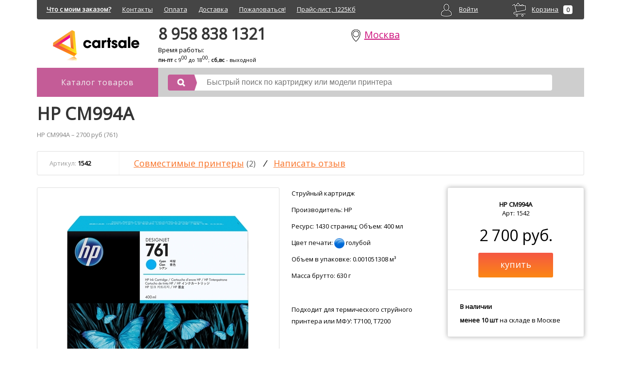

--- FILE ---
content_type: text/html; charset=windows-1251
request_url: https://www.cartsale.ru/kupit-kartridzh-hp-cm994a-id01542
body_size: 4078
content:
<!DOCTYPE html PUBLIC "-//W3C//DTD XHTML 1.0 Transitional//EN" "http://www.w3.org/TR/xhtml1/DTD/xhtml1-transitional.dtd">
<html xmlns="http://www.w3.org/1999/xhtml" xml:lang="ru" lang="ru"><head><title>HP CM994A – 2700 руб – купить картридж для принтера</title><META NAME="keywords" CONTENT="HP, CM994A, 761, T7100, T7200, голубой, cyan, купить для термического струйного принтера или МФУ"><META NAME="description" CONTENT="Купить HP CM994A для термического струйного принтера или МФУ T7100, T7200, голубой, cyan"><meta property="og:url" content="http://www.cartsale.ru/kupit-kartridzh-hp-cm994a-id1542"><meta property="og:type" content="product"><meta property="og:site_name" content="Картриджи для принтеров CARTSALE.RU"><meta property="og:description" content="Купить HP CM994A для термического струйного принтера или МФУ T7100, T7200, голубой, cyan"><meta property="og:title" content="HP CM994A – 2700 руб – купить картридж для принтера"><meta property="og:image" content="http://www.cartsale.ru/image/kartridgi/1542_preview_480_380.jpg"><link href="/css/styles.css?r=7" rel="stylesheet" type="text/css"><link href="https://fonts.googleapis.com/css?family=Open+Sans&subset=all" rel="stylesheet"><script src="/js/site.js?r=8" type="text/javascript"></script></head>
<body>
<div id="dynamic_display_content"></div><div class="document"><div class="sceleton">
<div class="main_information"><div class="text_content"><div class="cover article"></div></div></div>

<div class="info">
<div class="template">
<div class="cover">
<div class="header" id='header'><div id='links_panel' class=hidden></div><div class="top_links"><div class=left_links><a href='/order-info/' class="white">Что с моим заказом?</a><a href='/kontakti'>Контакты</a><a href='/oplata'>Оплата</a><a href='/dostavka'>Доставка</a><a href='/feedback'>Пожаловаться!</a><a href='/cartsale-ru-price.xls'>Прайс-лист, 1225Кб</a></div><div class="cart" id='cart_status_id'><a href='/cart/'><img src='/images/cart_full.gif' align='absmiddle'>Корзина</a> <span id='cart_count_id' class='show'>0</span><div id='cart_preview_id'></div></div><div class="profile" id='profile_status_id'><a href='/profile/login/'><img src='/images/login.gif' align=absmiddle>Войти</a></div></div><div class="top_info"><div class="logo"><div><a href='/'><img src='/images/logo.png'></a></div></div><div class="geo"><div class="phone">8 958 838 1321</div><div class="worktime">Время работы: <p><b>пн-пт</b> с 9<sup>00</sup> до 18<sup>00</sup>; <b>сб,вс</b> - выходной
<!-- <b>сб</b> - с 10<sup>00</sup> до 17<sup>00</sup>;  --></div></div><div class="delivery"><a href='javascript://' onclick="show_geo_panel();" class='reg'><img src='/images/geo2.png' align='absmiddle' width='25' height='25'><span title='Россия, Москва'>Москва</span></a><div class='points'><span></span></div><script>region_selected='524901';</script></div></div><div class="top_catalog"><div class="catalog_selector" id="catalog_view_init_id"><a href='/katalog-tovarov'><div class="cont"><span>Каталог товаров</span></div></a><div class=hidden id='catalog_view_id'></div></div><div class="search_form" id='search_form_id'><div class="container"><div class="input"><div class="button"><div onclick='search("search_input_id");'></div></div><div class="edit"><input type="text" id="search_input_id" AUTOCOMPLETE="OFF" placeholder='Быстрый поиск по картриджу или модели принтера' value=''></div><div id="search_result_output"></div></div></div></div></div></div>
<div class="main"><div class=breadcrumbs></div><div class=content>
<div class='product_cart' itemscope itemtype="http://schema.org/Product">
<div class='product_title'><span itemprop="name"><h1>HP CM994A</h1></span><p class='product_describe' itemprop="description">HP CM994A – 2700 руб (761)</p></div>

<div class='product_top_panel'>
<div class='articul'><p><span>Артикул:</span> <b itemprop="sku">1542</b></p></div>
<div class='top_links'><a href='#k-kakim-printeram-podhodit-kartridg'>Совместимые принтеры</a> <span>(2)</span><i>/</i><a href='#otzivi'>Написать отзыв</a></div>
</div>

<div class='product_info'>
<div class='product_tr'>
<div class='product_top_info'>

<div class='product_image'>
<div class="main_image">
<img src='/image/kartridgi/1542_preview_480_380.jpg' alt='HP CM994A' id='image0' itemprop="image">
<img src='/image/kartridgi/1542_1_preview_560_400.jpg' class=hidden id='image1'>
</div>
<div class='image_slider'><div class='image'><img src='/image/kartridgi/1542_preview_150_90.jpg' onclick="change_image(0,1);"></div><div class='image'><img src='/image/kartridgi/1542_1_preview_150_90.jpg' onclick="change_image(1,1);"></div></div>
</div>

<div class='product_specification'><div class=i><p>Струйный картридж</p><p>Производитель: <span itemprop="manufacturer">HP</span></p><p>Ресурс: 1430 страниц; Объем: 400 мл</p><p>Цвет печати: <img src='/images/colors/cyan.png' align='absmiddle'> <span itemprop="color">голубой</span></p><p>Объем в упаковке: 0.001051308 м&sup3;</p><p>Масса брутто: <span itemprop="weight">630 г</span></p><br><br><p itemprop="disambiguatingDescription">Подходит для термического струйного принтера или МФУ: T7100, T7200</p></div></div>
</div>
</div>

<div class='product_also_available'><a name='eshe-kartrdigi-dlya-vashego-printera'></a><h2>Картриджи которые могут подойти для вашего принтера</h2><p>К сожалению к данному товару у нас нет в наличии аналогов или других сопутствующих расходных материалов.</p></div>
<div class='product_compatibles'><a name='k-kakim-printeram-podhodit-kartridg'></a><h2>Совместимые принтеры</h2><div class='device_box'>
<a href='/kartridgi-dlya-HP-Designjet-T7200-id21701' itemprop='isConsumableFor'>
<div class='image'><img src='/images/devices/2/1/7/21701_big.jpg'></div>
<div class='i'>
<div class='title'>HP<br>Designjet T7200</div>
</div>
</a>
</div>
<div class='device_box'>
<a href='/kartridgi-dlya-printera-HP-Designjet-T7100-id2224' itemprop='isConsumableFor'>
<div class='image'><img src='/images/devices/2/2/2/2224_big.png'></div>
<div class='i'>
<div class='title'>HP<br>Designjet T7100</div>
</div>
</a>
</div>
<div class=clear></div></div>
<div class='product_review'>
<a name='otzivi'></a>
<h2>Отзывы</h2>

<a href='/ostavit-otziv/0/1542'>Оставить отзыв</a></div>
</div>

<div class='product_extended' id='product_extended_id'>
<div class='product_price_and_availability' id='product_price_and_availability_id'><div class='price_and_availability bl'>
<div class='i'>
<div class='product_title'><span itemprop="brand">HP</span> <span itemprop="model">CM994A</span><br>Арт: 1542</div>
<div class=price>2 700 руб.</div>
<div class='actions'>
<div class='button' onclick='add2cart(1542);'><span>купить</span></div>
</div>
</div>

<div class='amount'>
<div class='i'>
<p><b>В наличии</b></p>
<div class='details'><p><b>менее 10 шт</b> на складе в Москве</p></div>
</div>
</div>

<div class='hidden' itemprop="offers" itemscope itemtype="http://schema.org/Offer"><meta itemprop="priceCurrency" content="RUB"><span itemprop="price">2700</span></div>

</div>
</div>
<div id='price_spacer'></div>
<div class='product_price_and_availability_packet'></div>
<div id='price_spacer'></div>
<div class='product_delivery'><div class='product_delivery b'>
<div class='i'>
<span>Доставка</span>

<p><i>Для Москвы:</i></p>
<p>— Самовывоз</p>
<p>— Курьер магазина</p>
<br>
<p><i>По всей России:</i></p>
<p>— Транспортная компания</p>

<br><a href='/dostavka'>Подробнее</a>
</div>
</div>
</div>
<div class='product_payment'><div class='product_payment b'>
<div class='i'>
<span>Оплата</span>

<p><i>Для Москвы:</i></p>
<p>— Наличный расчет</p>
<p>— Наложный платеж</p>
<br>
<p><i>Для регионов:</i></p>
<p>— Наложный платеж</p>

<br><a href='/oplata'>Подробнее</a>
</div>
</div>
</div>
<div class='product_garanty'><div class='product_garanty b'>
<div class='i'>
<span>Гарантия возврата 14 дней</span>
<br><br><a href='/obmen-vozvrat-kartridgei'>Подробнее</a>
</div>
</div>
</div>
<div class='product_originality'><div class='product_originality b'>
<div class='i'>
<span>100% оригинальный продукт</span>
<br><br><a href='/kak-otlichit-originalnye-kartridzhi-hp'>Подробнее</a>
</div>
</div>
</div>
</div>

</div>
</div></div>
</div>
</div>
</div>

</div>
<div class="garant"></div>
</div>

<div class="footer"><div class="content"><div class="cover"><div class="block1"><div><a href='/shop/'>Магазин</a><a href='/obmen-vozvrat-kartridgei'>Гарантия</a><a href='/feedback/'>Пожаловаться</a></div><div><a href='/kontakti'>Контакты</a><a href='/oplata'>Оплата</a><a href='/dostavka'>Доставка</a></div></div><div class="block2"></div><div class="block3"><a href='/cartsale-ru-price.xls'>Скачать прайс-лист, 1225Кб</a></div><div class="block4"><div>© 2012-2026 cartsale.ru</div><a href="https://clck.yandex.ru/redir/dtype=stred/pid=47/cid=2508/*https://market.yandex.ru/shop/152595/reviews" target='_blank'><img src="https://clck.yandex.ru/redir/dtype=stred/pid=47/cid=2505/*https://grade.market.yandex.ru/?id=152595&action=image&size=0" border="0" width="88" height="31" alt="Читайте отзывы покупателей и оценивайте качество магазина на Яндекс.Маркете" /></a></div></div></div></div>
<script type="text/javascript">(function (d, w, c) { (w[c] = w[c] || []).push(function() { try { w.yaCounter20031118 = new Ya.Metrika({id:20031118, webvisor:true, clickmap:true, trackLinks:true, accurateTrackBounce:true, trackHash:true}); } catch(e) { } }); var n = d.getElementsByTagName("script")[0], s = d.createElement("script"), f = function () { n.parentNode.insertBefore(s, n); }; s.type = "text/javascript"; s.async = true; s.src = (d.location.protocol == "https:" ? "https:" : "http:") + "//mc.yandex.ru/metrika/watch.js"; if (w.opera == "[object Opera]") { d.addEventListener("DOMContentLoaded", f, false); } else { f(); } })(document, window, "yandex_metrika_callbacks");</script><noscript><div><img src="//mc.yandex.ru/watch/20031118" style="position:absolute; left:-9999px;" alt="" /></div></noscript><script>(function(i,s,o,g,r,a,m){i['GoogleAnalyticsObject']=r;i[r]=i[r]||function(){(i[r].q=i[r].q||[]).push(arguments)},i[r].l=1*new Date();a=s.createElement(o),m=s.getElementsByTagName(o)[0];a.async=1;a.src=g;m.parentNode.insertBefore(a,m)})(window,document,'script','//www.google-analytics.com/analytics.js','ga');ga('create', 'UA-60570499-1', 'auto');ga('send', 'pageview');</script>
<div id="dynamic_content"></div>
<script src="//code-ya.jivosite.com/widget.js" data-jv-id="N0gle1mDVt" async></script>
</body>
</html>

--- FILE ---
content_type: text/html; charset=windows-1251
request_url: https://www.cartsale.ru/js/catalog.html?r=351
body_size: 654
content:
<html><head><script>b="<div class='catalog_block'><div class='wrapper'><div class='block orig'><div>ОРИГИНАЛЫ</div><span><a href='/katalog-tovarov/;kind:0;brand:HP'>HP</a> (208)</span><span><a href='/katalog-tovarov/;kind:0;brand:CANON'>CANON</a> (117)</span><span><a href='/katalog-tovarov/;kind:0;brand:EPSON'>EPSON</a> (139)</span><span><a href='/katalog-tovarov/;kind:0;brand:XEROX'>XEROX</a> (221)</span><span><a href='/katalog-tovarov/;kind:0;brand:SAMSUNG'>SAMSUNG</a> (34)</span><span><a href='/katalog-tovarov/;kind:0;brand:BROTHER'>BROTHER</a> (31)</span><span><a href='/katalog-tovarov/;kind:0;brand:LEXMARK'>LEXMARK</a> (54)</span><span><a href='/katalog-tovarov/;kind:0;brand:PANASONIC'>PANASONIC</a> (27)</span><span><a href='/katalog-tovarov/;kind:0;brand:KYOCERA-MITA'>KYOCERA-MITA</a> (51)</span><span><a href='/katalog-tovarov/;kind:0;brand:OKI'>OKI</a> (39)</span></div><div class='block sovm'><div>СОВМЕСТИМКА</div><span><a href='/katalog-tovarov/;kind:1;brand:HP'>HP</a> (219)</span><span><a href='/katalog-tovarov/;kind:1;brand:CANON'>CANON</a> (130)</span><span><a href='/katalog-tovarov/;kind:1;brand:EPSON'>EPSON</a> (156)</span><span><a href='/katalog-tovarov/;kind:1;brand:XEROX'>XEROX</a> (101)</span><span><a href='/katalog-tovarov/;kind:1;brand:SAMSUNG'>SAMSUNG</a> (78)</span><span><a href='/katalog-tovarov/;kind:1;brand:BROTHER'>BROTHER</a> (37)</span><span><a href='/katalog-tovarov/;kind:1;brand:LEXMARK'>LEXMARK</a> (5)</span><span><a href='/katalog-tovarov/;kind:1;brand:PANASONIC'>PANASONIC</a> (46)</span><span><a href='/katalog-tovarov/;kind:1;brand:KYOCERA-MITA'>KYOCERA-MITA</a> (67)</span><span><a href='/katalog-tovarov/;kind:1;brand:OKI'>OKI</a> (12)</span></div><div class='block zapr'><div>ДЛЯ ЗАПРАВКИ</div><span><a href='/katalog-tovarov/;kind:2;brand:HP'>HP</a> (163)</span><span><a href='/katalog-tovarov/;kind:2;brand:CANON'>CANON</a> (63)</span><span><a href='/katalog-tovarov/;kind:2;brand:EPSON'>EPSON</a> (62)</span><span><a href='/katalog-tovarov/;kind:2;brand:XEROX'>XEROX</a> (84)</span><span><a href='/katalog-tovarov/;kind:2;brand:SAMSUNG'>SAMSUNG</a> (42)</span><span><a href='/katalog-tovarov/;kind:2;brand:BROTHER'>BROTHER</a> (9)</span><span><a href='/katalog-tovarov/;kind:2;brand:LEXMARK'>LEXMARK</a> (27)</span><span><a href='/katalog-tovarov/;kind:2;brand:PANASONIC'>PANASONIC</a> (8)</span><span><a href='/katalog-tovarov/;kind:2;brand:KYOCERA-MITA'>KYOCERA-MITA</a> (12)</span><span><a href='/katalog-tovarov/;kind:2;brand:OKI'>OKI</a> (3)</span></div><div class='block zip'><div>ЗИП</div><span><a href='/katalog-tovarov/;kind:3;brand:HP'>HP</a> (115)</span><span><a href='/katalog-tovarov/;kind:3;brand:CANON'>CANON</a> (99)</span><span><a href='/katalog-tovarov/;kind:3;brand:EPSON'>EPSON</a> (1)</span><span><a href='/katalog-tovarov/;kind:3;brand:XEROX'>XEROX</a> (71)</span><span><a href='/katalog-tovarov/;kind:3;brand:SAMSUNG'>SAMSUNG</a> (31)</span><span><a href='/katalog-tovarov/;kind:3;brand:BROTHER'>BROTHER</a> (4)</span><span><a href='/katalog-tovarov/;kind:3;brand:LEXMARK'>LEXMARK</a> (5)</span><span><a href='/katalog-tovarov/;kind:3;brand:PANASONIC'>PANASONIC</a> (2)</span><span><a href='/katalog-tovarov/;kind:3;brand:KYOCERA-MITA'>KYOCERA-MITA</a> (13)</span><span><a href='/katalog-tovarov/;kind:3;brand:OKI'>OKI</a> (3)</span></div><div class=clear></div><div class='all'><a href='/katalog-tovarov/'>Смотреть все товары</a> (2831)</div></div></div>";parent.document.getElementById("catalog_view_id").innerHTML=b;</script></head><body></body></html>

--- FILE ---
content_type: text/css
request_url: https://www.cartsale.ru/css/styles.css?r=7
body_size: 55221
content:
html, body, div, span, applet, object, iframe, h2, h3, h4, h5, h6, p, blockquote, pre, a, abbr, acronym, address, big, cite, code, del, dfn, em, font, img, ins, kbd, q, s, samp, small, strike, sub, sup, tt, var, u, i, center, dl, dt, dd, ol, ul, li, fieldset, form, label, legend, table, caption, tbody, tfoot, thead, tr, th, td {
margin: 0;padding: 0;border: 0;outline: none;font-size: 100%;background: transparent;font-weight: normal;
}
html,body{height: 100%;width:100%;}
body{font-size:13px;min-width:1024px;font-family: 'Open Sans', sans-serif;}
img, a {outline: none;}
a:active, a:focus, img {outline: none; border: none }
ol, ul {list-style: none;}
blockquote, q {quotes: none;}
blockquote:before, blockquote:after, q:before, q:after {content: '';}
:focus {outline: none;}
ins {text-decoration: none;}
del {text-decoration: line-through;}
.clear{clear:both;}
.aclear{clear:both;height:20px;}
.visible{display:block;visibility:visible;}
.visiblei{display:block !important;visibility:visible !important;}
.hidden{display:none;visibility:hidden;}
.left{position:relative;float:left;}
.right{position:relative;float:right;}
div{text-align:left;}

a:link{color:#ce147e;}
a:visited{color:#ce147e;}
a:hover{color:#ce147e;}
a:active{color:#ce147e;}

h1{font-size:36px;color:#333333;margin-top:10px;margin-bottom:10px;}
h2{font-size:24px;color:#333333;margin-bottom:10px;padding-top:40px;}
h3{font-size:20px;color:#333333;padding-top:40px;}

#fader{position:absolute;z-index:999999;background-color:#000000;width:100%;height:100%;filter:progid:DXImageTransform.Microsoft.Alpha(opacity=60);-moz-opacity: 0.6;-khtml-opacity: 0.6;opacity: 0.6;}
#dynamic_content{display:none;visibility:hidden;}
#dynamic_display_content{display:none;visibility:hidden;position:relative;}

.document{min-height:100%;height:auto  !important;height:100%;margin:0 auto -120px;}
.document .sceleton{display: table;width:100%;height:100%;padding-bottom:120px;}
.document .garant{position:relative;height:120px;}

.template{min-width:1024px;margin:0 auto;width:90%;}
.template .cover{width:98%;margin:0 auto;}
.template .cover .header{height:200px;width:100%;position:relative;}
.template .cover .main{width:100%;height:100%;}

.footer{width:100%;height:120px;}
.footer .content{min-width:1024px;margin:0 auto;width:90%;height:100%;}
.footer .content .cover{width:98%;margin:0 auto;height:100%;}

.main_information{display: table-footer-group;width:100%;}
.main_information .text_content{min-width:1024px;margin:0 auto;width:90%;}
.main_information .text_content .cover{width:98%;margin:0 auto;font-size:14px;line-height:26px;margin-top:40px;}

.main_information .text_content .cover p{margin-bottom:15px;}


.info{display: table-header-group;width:100%;}
.yellow{color:#f6e200 !important;font-weight:bold;}
.white{color:#FFFFFF !important;font-weight:bold;}

/* header */
/* header links */
.links_fixed{height:40px;display:block;visibility:visible;position: fixed;z-index:99999;
background-color:#454545;
border-bottom-right-radius:4px;-webkit-border-bottom-right-radius:4px;-moz-border-bottom-right-radius:4px;-khtml-border-bottom-right-radius:4px;
border-bottom-left-radius:4px;-webkit-border-bottom-left-radius:4px;-moz-border-bottom-left-radius:4px;-khtml-border-bottom-left-radius:4px;
}
.links_fixed .in{}
.links_fixed .in a{display:block;position:relative;float:left;}
.links_fixed .in .search{margin-left:20px;position:relative;float:left;margin-top:8px;}
.links_fixed .in .search span{display:block;
background-color:#FFFFFF;width:200px;height:24px;
border-radius:4px;-webkit-border-radius:4px;-moz-border-radius:4px;-khtml-border-radius:4px;
}
.links_fixed .in .search span .b1{position:relative;float:left;height:24px;width:170px;
}
.links_fixed .in .search span .b2{position:relative;float:left;cursor:pointer;width:30px;height:24px;display:inline-block;
background-image:URL(/images/search_small.gif);background-repeat:no-repeat;background-position:center right 4px;
}
.links_fixed .in .search span .b1 input{border:none;height:22px;width:140px;margin-left:5px;font-size:14px;}
.links_fixed .top_links .cart a{margin-left:0 !important;}
.links_fixed u{text-decoration:none;display:block;position:relative;float:left;margin-left:20px;color:#FFFFFF;padding-top:10px;}
#cart_preview_id{visibility:hidden;display:none;position:absolute;z-index:999999;top:45px;margin-left:-300px;background-color:#FFFFFF;width:450px;}
#cart_preview_id2{visibility:hidden;display:none;position:absolute;z-index:999999;top:45px;margin-left:-300px;background-color:#FFFFFF;width:450px;}

.header .top_links{height:40px;background-color:#454545;
border-bottom-right-radius:4px;-webkit-border-bottom-right-radius:4px;-moz-border-bottom-right-radius:4px;-khtml-border-bottom-right-radius:4px;
border-bottom-left-radius:4px;-webkit-border-bottom-left-radius:4px;-moz-border-bottom-left-radius:4px;-khtml-border-bottom-left-radius:4px;
}
.header .top_links a{color:#FFFFFF;padding-top:10px;display:inline-block;}
.header .top_links .left_links{position:relative;float:left;width:70%;}
.header .top_links .left_links a{margin-left:20px;}
.header .top_links .profile{width:150px;position:relative;float:right;margin-top:-5px;}
.header .top_links .profile img{margin-right:10px;}
.header .top_links .cart{width:150px;position:relative;float:right;margin-top:-5px;height:45px;}

.header .top_links .cart .preview_cart_block{padding:10px;
box-shadow: 0 0 10px rgba(0,0,0,0.3);
box-sizing:border-box;-moz-box-sizing: border-box;-webkit-box-sizing: border-box;
border-bottom-right-radius:4px;-webkit-border-bottom-right-radius:4px;-moz-border-bottom-right-radius:4px;-khtml-border-bottom-right-radius:4px;
border-bottom-left-radius:4px;-webkit-border-bottom-left-radius:4px;-moz-border-bottom-left-radius:4px;-khtml-border-bottom-left-radius:4px;
}
.header .top_links .cart .preview_cart_block .preview_cart_table{height:200px;overflow-y:scroll;}
.header .top_links .cart .preview_cart_block .preview_cart_table table{width:100%;}
.header .top_links .cart .preview_cart_block .preview_cart_table tr{height:40px;}
.header .top_links .cart .preview_cart_block .preview_cart_table img{margin:0 auto;}
.header .top_links .cart .preview_cart_block .compilation{height:30px;line-height:30px;}
.header .top_links .cart img{margin-right:10px;}
.header .top_links .cart .show{background-color:#FFFFFF;color:#454545;
display:inline-block;position:absolute;top:16px;margin-left:10px;padding-left:6px;padding-right:6px;font-weight:bold;
border-radius:4px;-webkit-border-radius:4px;-moz-border-radius:4px;-khtml-border-radius:4px;
}

.header .top_info{height:100px;}
.header .top_info .logo{position:relative;float:left;width:250px;height:100px;}
.header .top_info .logo div{width:250px;height:100px;position:relative;}
.header .top_info .logo img{position: absolute;margin: auto;top: 0;bottom: 0;left: 0;right: 0;width:200px;height:70px;}

.header .top_info .geo{position:relative;float:left;width:35%;}
.header .top_info .geo .phone{font-size:32px;line-height:32px;color:#363636;font-weight:bold;padding-top:14px;padding-bottom:8px;}
.header .top_info .geo .worktime p{font-size:11px;}
.header .top_info .delivery{position:relative;float:left;width:35%;}
.header .top_info .delivery a{display:block;height:20px;padding-top:18px;padding-bottom:8px;font-size:20px;}
.header .top_info .delivery a img{margin-right:5px;}
.header .top_info .delivery .reg{display:table-cell;}
.header .top_info .delivery .points{display:table-cell;padding-left:20px;padding-top:10px;vertical-align:top;font-size:12px;}
.header .top_info .delivery .points span{display:block;height:85px;overflow:hidden;}
.header .top_info .garanty{position:relative;float:left;width:215px;}

.header .top_catalog{height:60px;background-color:#cecece;}
.header .top_catalog .catalog_selector{height:60px;position:relative;float:left;width:250px;background-color:#c45c97;}
.header .top_catalog .catalog_selector .cont{cursor:pointer;width:250px;height:60px;text-align:center;}
.header .top_catalog .catalog_selector .cont span{color:#f1f1f1;margin-top:19px;display:inline-block;font-size:16px;height:41px;letter-spacing:1px;}
.header .top_catalog .search_form{height:60px;position;relative;float:left;width:72%;}
.header .top_catalog .search_form .container{margin-left:20px;padding-top:14px;}
.header .top_catalog .search_form .container .input{background-color:#FFFFFF;height:33px;width:100%;position:relative;
border-radius:4px;-webkit-border-radius:4px;-moz-border-radius:4px;-khtml-border-radius:4px;
}
.header .top_catalog .search_form .container .input .button{position:relative;float:left;width:60px;background-color:#c45c97;height:33px;
border-top-left-radius:4px;-webkit-border-top-left-radius:4px;-moz-border-top-left-radius:4px;-khtml-border-top-left-radius:4px;
border-bottom-left-radius:4px;-webkit-border-bottom-left-radius:4px;-moz-border-bottom-left-radius:4px;-khtml-border-bottom-left-radius:4px;
background-image:URL(/images/stri.gif);background-position:top right;background-repeat:no-repeat;
cursor:pointer;
}
.header .top_catalog .search_form .container .input .button div{width:55px;height:33px;
background-image:URL(/images/slup.gif);background-position:center center;background-repeat:no-repeat;
}
.header .top_catalog .search_form .container .input .edit{position:relative;float:left;width:85%;margin-left:20px;}
.header .top_catalog .search_form .container .input .edit input{margin-top:4px;height:24px;width:100%;font-size:16px;border:none !important;padding:0 !important;}
#search_result_output{position:absolute;width:100%;top:33px;z-index:9998;}
#search_result_output .all{background-color:#cecece;margin-left:55px;margin-top:10px;}
#search_result_output .all p{padding:20px;}

.nw{white-space:nowrap;}
.nw img{cursor:pointer;}

#search_consumables{margin-left:20px;display:table;margin-bottom:15px;}
#search_consumables .item{display:table-row;height:27px;}
#search_consumables .item div{display:table-cell;}
#search_consumables .item div img{vertical-align: middle;margin-left:10px;margin-right:10px;}
#search_consumables .item div span{width:41px;height:21px;display:inline-block;vertical-align: middle;}
#search_consumables .item div i{font-style:normal;font-weight:bold;margin-right:10px;}
#search_consumables .item div u{text-decoration:none;color:#5f5f5f;margin-right:10px;}
#search_consumables .title{height:30px;}
#search_consumables a{margin-right:15px;}

#search_devices{margin-left:20px;display:table;padding-bottom:15px;}
#search_devices .title{height:30px;}
#search_devices .item{position:relative;float:left;height:190px;width:200px;text-align:center;}
#search_devices .item span{display:block;width:100px;height:100px;background-color:#FFFFFF;margin:0 auto;margin-bottom:15px;position:relative;padding:10px;}
#search_devices .item img{position:absolute;top:0;left:0;right:0;bottom:0;margin:auto;}

.see_all{font-weight:bold;color:#000000 !important;}


/* footer */
.footer a{color:#2a2a2a;}
.footer .block1{width:40%;position:relative;float:left;height:100%;}
.footer .block1 a{margin-right:20px;width:100px;display:inline-block;height:30px;}
.footer .block2{width:20%;position:relative;float:left;height:100%;}
.footer .block3{width:20%;position:relative;float:left;height:100%;}
.footer .block4{width:20%;position:relative;float:left;height:100%;background-image:URL(/images/logo_bw.png);background-repeat:no-repeat;background-position:top right;}
.footer .block4 div{margin-bottom:15px;}
.footer .block4 a{display:block;}

/* catalog block */
.catalog_block{position:absolute;width:1003px;z-index:9999;height:540px;background-color:#c45c97;}
.catalog_block .wrapper{margin:15px;height:100%;}
.catalog_block .wrapper .block{position:relative;float:left;width:25%;height:490px;background-repeat:no-repeat;background-position:left 0 bottom 20px;}
.catalog_block .wrapper .block div{font-size:22px;color:#d1d1d1;margin-bottom:10px;}
.catalog_block .wrapper .block span{display:block;color:#d1d1d1;font-size:16px;margin-bottom:8px;}
.catalog_block .wrapper .block span a{color:#FFFFFF;}
.catalog_block .wrapper .orig{background-image:URL(/images/caps/small/consumable.png);}
.catalog_block .wrapper .sovm{background-image:URL(/images/caps/small/consumable2.png);}
.catalog_block .wrapper .zapr{background-image:URL(/images/caps/small/substance.png);}
.catalog_block .wrapper .zip{background-image:URL(/images/caps/small/zip.png);}
.catalog_block .wrapper .all{color:#d1d1d1;}
.catalog_block .wrapper .all a{color:#FFFFFF;}

/*.catalog_block .wrapper .block .cont{margin:10px;text-align:left;}
.catalog_block .wrapper .block .cont .title{font-weight:bold;font-size:16px;color:#dbdbdb;height:30px;}
.catalog_block .wrapper .block .cont a{display:block;font-size:14px;height:24px;color:#f5b9db;}
*/

/* product cart */
.product_cart{}

.product_cart a{color:#f97328;}

.product_cart .product_title{}
.product_cart .product_title .product_describe{color:#808080;padding-bottom:25px;}

.product_cart .product_info{position:relative;float:left;width:75%;}

.product_cart .product_info .product_top_info{display:table;}
.product_cart .product_info .product_top_info .tr{display:table-row;}
.product_cart .product_info .product_top_info .product_image{display:table-cell;vertical-align:top;width:53%;min-width:500px;height:522px;padding-bottom:20px;}
.product_cart .product_info .product_top_info .product_image .main_image{position:relative;vertical-align: middle;width:100%;height:402px;
border:1px solid #DEDEDE;box-sizing:border-box;-moz-box-sizing: border-box;-webkit-box-sizing: border-box;
border-radius:3px;-webkit-border-radius:3px;-moz-border-radius:3px;-khtml-border-radius:3px;
}
.product_cart .product_info .product_top_info .product_image .main_image img{position: absolute;margin: auto;top: 0;bottom: 0;left: 0;right: 0;}
.noslider{height:422px !important;}

.product_cart .product_info .product_top_info .product_image .image_slider{width:100%;height:100px;margin-top:10px;}
.product_cart .product_info .product_top_info .product_image .image_slider .image{position:relative;float:left;width:160px;height:100px;vertical-align: middle;}
.product_cart .product_info .product_top_info .product_image .image_slider .image img{position: absolute;margin: auto;top: 0;bottom: 0;left: 0;right: 0;cursor:pointer;}

.product_cart .product_info .product_top_info .product_specification{display:table-cell;vertical-align:top;}
.product_cart .product_info .product_top_info .product_specification .i{margin-left:25px;margin-right:25px;}
.product_cart .product_info .product_top_info .product_specification .i p{margin-bottom:10px;line-height:24px;}

.product_cart .product_extended{position:relative;float:left;width:25%;}
/*.product_cart .product_extended .content{width:250px;position:relative;float:right;}*/
.product_cart .product_extended .product_price_and_availability{}
.product_cart .product_extended .fixed{position: fixed;z-index:9999;padding-top:55px;}

.product_cart .product_extended .product_delivery{}
.product_cart .product_extended .product_payment{}
.product_cart .product_extended .product_garanty{}
.product_cart .product_extended .product_originality{}

.product_cart .product_top_panel{width:100%;height:50px;
box-sizing:border-box;-moz-box-sizing: border-box;-webkit-box-sizing: border-box;
border:1px solid #DEDEDE;border-radius:3px;-webkit-border-radius:3px;-moz-border-radius:3px;-khtml-border-radius:3px;
margin-bottom:25px;
}

.product_cart .product_top_panel .top_links{font-size: 18px;line-height:48px;margin-left:30px;}
.product_cart .product_top_panel .top_links i{margin-left:15px;margin-right:15px;}
.product_cart .product_top_panel .top_links span{color:#5c5c5c;font-size:16px;}

.product_cart .product_top_panel div{position:relative;float:left;height:100%;
box-sizing:border-box;-moz-box-sizing: border-box;-webkit-box-sizing: border-box;
}
.product_cart .product_top_panel div p{line-height:48px;height:100%;}
.product_cart .product_top_panel .articul{border-right:1px solid #f5f5f5;width:15%;}
.product_cart .product_top_panel .articul p{margin-left:25px;}
.product_cart .product_top_panel .articul p span{color:#9e9e9e;}

.product_cart .product_top_panel .compatibles{border-right:1px solid #f5f5f5;width:22%;}
.product_cart .product_top_panel .compatibles p{margin-left:50px;}
.product_cart .product_top_panel .also_available{border-right:1px solid #f5f5f5;width:21%;}
.product_cart .product_top_panel .also_available p{margin-left:50px;}
.product_cart .product_top_panel .description{border-right:1px solid #f5f5f5;width:21%;}
.product_cart .product_top_panel .description p{margin-left:50px;}
.product_cart .product_top_panel .replies{width:21%;}
.product_cart .product_top_panel .replies p{margin-left:50px;}

.product_cart .bl{
box-shadow: 0 0 10px rgba(0,0,0,0.3);
box-sizing:border-box;-moz-box-sizing: border-box;-webkit-box-sizing: border-box;
border:1px solid #DEDEDE;border-radius:3px;-webkit-border-radius:3px;-moz-border-radius:3px;-khtml-border-radius:3px;
margin-bottom:30px;
}

.product_cart .b{
box-sizing:border-box;-moz-box-sizing: border-box;-webkit-box-sizing: border-box;
border:1px solid #DEDEDE;border-radius:3px;-webkit-border-radius:3px;-moz-border-radius:3px;-khtml-border-radius:3px;
margin-bottom:30px;
}


.product_cart .price_and_availability{background-color:#FFFFFF;}
.product_cart .product_extended .i{margin:25px;}

.product_cart .price_and_availability .i .product_title{text-align:center;padding-bottom:15px;}
.product_cart .price_and_availability .i .product_title span{font-weight:bold;}

.product_cart .price_and_availability .i .price{font-size:32px;text-align:center;}
.product_cart .price_and_availability .i .price .no-price{color:#8d8d8d;}

.product_cart .price_and_availability .i .price_without_discount{color:#c45c97;text-decoration:line-through;font-size:16px;text-align:center;}
.product_cart .price_and_availability .i .economy{color:#454545;margin-top:10px;text-align:center;}

.product_cart .price_and_availability .i .actions{margin-top:15px;text-align:center;}
.product_cart .price_and_availability .i .actions .button{
display:inline-block;cursor:pointer;
background: -moz-linear-gradient(#f55843, #fc8714);
background: -ms-linear-gradient(#f55843, #fc8714);
background: -webkit-gradient(linear, left top, left bottom, color-stop(0%, #f55843), color-stop(100%, #fc8714));
background: -webkit-linear-gradient(#f55843, #fc8714);
background: -o-linear-gradient(#f55843, #fc8714);
filter: progid:DXImageTransform.Microsoft.gradient(startColorstr='#f55843', endColorstr='#fc8714');
-ms-filter: "progid:DXImageTransform.Microsoft.gradient(startColorstr='#f55843', endColorstr='#fc8714')";
background: linear-gradient(#f55843, #fc8714);
border-radius:3px;-webkit-border-radius:3px;-moz-border-radius:3px;-khtml-border-radius:3px;
}
.product_cart .price_and_availability .i .actions .button2{
display:inline-block;cursor:pointer;
background: -moz-linear-gradient(#365f91, #87b2e7);
background: -ms-linear-gradient(#365f91, #87b2e7);
background: -webkit-gradient(linear, left top, left bottom, color-stop(0%, #365f91), color-stop(100%, #87b2e7));
background: -webkit-linear-gradient(#365f91, #87b2e7);
background: -o-linear-gradient(#365f91, #87b2e7);
filter: progid:DXImageTransform.Microsoft.gradient(startColorstr='#365f91', endColorstr='#87b2e7');
-ms-filter: "progid:DXImageTransform.Microsoft.gradient(startColorstr='#365f91', endColorstr='#87b2e7')";
background: linear-gradient(#365f91, #87b2e7);
border-radius:3px;-webkit-border-radius:3px;-moz-border-radius:3px;-khtml-border-radius:3px;
}

.product_cart .price_and_availability .i .actions .button span{margin-left:45px;margin-right:45px;margin-top:12px;margin-bottom:15px;display:block;color:#FFFFFF;font-size:18px;}
.product_cart .price_and_availability .i .actions .button2 span{margin-left:45px;margin-right:45px;margin-top:12px;margin-bottom:15px;display:block;color:#FFFFFF;font-size:18px;text-align:center;}
.product_cart .price_and_availability .i .image{text-align:center;padding:15px;}

.product_cart .price_and_availability .amount{border-top:1px solid #DEDEDE;}
.product_cart .price_and_availability .amount .details{}

.product_cart .price_and_availability .amount .details .property{clear:both;padding-top:10px;}
.product_cart .price_and_availability .amount .details .property .name{position:relative;float:left;width:49%;
background-image: URL(/images/linebg.gif);background-repeat: repeat-x;background-position: 0 13px;
}
.product_cart .price_and_availability .amount .details .property .name span{background-color: #FFFFFF;padding-right: 5px;}
.product_cart .price_and_availability .amount .details .property .value{position:relative;float:left;width:49%;margin-left:2%;}

.product_cart .price_and_availability .amount p{margin-bottom:10px;}


.product_delivery .i{background-image:URL(/images/icons/10.gif);background-repeat:no-repeat;background-position:top right;}
.product_delivery .i span{font-weight:bold;padding-bottom:10px;display:block;}
.product_payment .i{background-image:URL(/images/icons/2.gif);background-repeat:no-repeat;background-position:top right;}
.product_payment .i span{font-weight:bold;padding-bottom:10px;display:block;}
.product_garanty .i{background-image:URL(/images/icons/5.gif);background-repeat:no-repeat;background-position:top right;height:50px;}
.product_garanty .i span{font-weight:bold;}
.product_originality .i{background-image:URL(/images/icons/9.gif);background-repeat:no-repeat;background-position:top right;height:50px;}
.product_originality .i span{font-weight:bold;}

.product_also_available{}

.product_also_available .also_links{font-size:24px;margin-bottom:25px;margin-top:25px;}
.product_also_available .also_links span{color:#5c5c5c;font-size:16px;}
.product_also_available .also_links i{margin-left:15px;margin-right:15px;}

.cart_button{
display:inline-block;cursor:pointer;
background: -moz-linear-gradient(#f55843, #fc8714);
background: -ms-linear-gradient(#f55843, #fc8714);
background: -webkit-gradient(linear, left top, left bottom, color-stop(0%, #f55843), color-stop(100%, #fc8714));
background: -webkit-linear-gradient(#f55843, #fc8714);
background: -o-linear-gradient(#f55843, #fc8714);
filter: progid:DXImageTransform.Microsoft.gradient(startColorstr='#f55843', endColorstr='#fc8714');
-ms-filter: "progid:DXImageTransform.Microsoft.gradient(startColorstr='#f55843', endColorstr='#fc8714')";
background: linear-gradient(#f55843, #fc8714);
border-radius:3px;-webkit-border-radius:3px;-moz-border-radius:3px;-khtml-border-radius:3px;
}
.cart_button2{
display:inline-block;cursor:pointer;
background: -moz-linear-gradient(#365f91, #87b2e7);
background: -ms-linear-gradient(#365f91, #87b2e7);
background: -webkit-gradient(linear, left top, left bottom, color-stop(0%, #365f91), color-stop(100%, #87b2e7));
background: -webkit-linear-gradient(#365f91, #87b2e7);
background: -o-linear-gradient(#365f91, #87b2e7);
filter: progid:DXImageTransform.Microsoft.gradient(startColorstr='#365f91', endColorstr='#87b2e7');
-ms-filter: "progid:DXImageTransform.Microsoft.gradient(startColorstr='#365f91', endColorstr='#87b2e7')";
background: linear-gradient(#365f91, #87b2e7);
border-radius:3px;-webkit-border-radius:3px;-moz-border-radius:3px;-khtml-border-radius:3px;
}

.cart_button span{margin-left:25px;margin-right:25px;margin-top:8px;margin-bottom:10px;display:block;color:#FFFFFF;font-size:14px;}
.cart_button2 span{margin-left:25px;margin-right:25px;margin-top:8px;margin-bottom:10px;display:block;color:#FFFFFF;font-size:14px;}

/* cartbox view */
.cart_box{position:relative;float:left;width:240px;height:480px;margin-right:30px;margin-bottom:15px;margin-top:15px;
box-sizing:border-box;-moz-box-sizing: border-box;-webkit-box-sizing: border-box;
border:1px solid #DEDEDE;border-radius:3px;-webkit-border-radius:3px;-moz-border-radius:3px;-khtml-border-radius:3px;
}
.cart_box a{display:block;text-decoration:none;width:100%;height:100%;color:#000000;}
.cart_box .cart_image{height:220px;width:240px;position:relative;vertical-align: middle;}
.cart_box .cart_image img{position: absolute;margin: auto;top: 0;bottom: 0;left: 0;right: 0;}
.cart_box .i{margin-left:10px;margin-right:10px;text-align:center;}
.cart_box .i .cart_title{width:100%;text-align:center;font-weight:bold;margin-top:5px;margin-bottom:5px;overflow:hidden;height:38px;}
.cart_box .i .cart_articul{width:100%;text-align:center;color:#aeaeae;}
.cart_box .i .cart_type{width:100%;text-align:center;overflow:hidden;height:38px;}
.cart_box .i .cart_color{width:100%;text-align:center;}
.cart_box .i .cart_color img{margin-top:5px;margin-bottom:5px;}
.cart_box .i .cart_commerce{position:absolute;bottom:20px;width:220px;text-align:center;}
.cart_box .i .cart_commerce .cart_price{font-size:18px;display:inline-block;margin-bottom:10px;}
.cart_box .i .cart_commerce .cart_price .no-price{color:#8d8d8d;}
.cart_box .i .cart_commerce .cart_amount{text-align:center;}

/* cartblock view */
.cart_block{width:100%;height:230px;margin-bottom:15px;margin-top:15px;
box-sizing:border-box;-moz-box-sizing: border-box;-webkit-box-sizing: border-box;
border:1px solid #DEDEDE;border-radius:3px;-webkit-border-radius:3px;-moz-border-radius:3px;-khtml-border-radius:3px;
}
.cart_block .block_image{width:25%;height:100%;position:relative;float:left;}
.cart_block .block_image a{position:relative;display:block;width:100%;height:100%;}
.cart_block .block_image a img{position: absolute;margin: auto;top: 0;bottom: 0;left: 0;right: 0;}
.cart_block .block_info{width:50%;height:100%;position:relative;float:left;}
.cart_block .block_info p{margin-top:10px;margin-bottom:10px;}
.cart_block .block_info .articul{color:#aeaeae;}
.cart_block .block_commerce{width:25%;height:100%;position:relative;float:left;}
.cart_block .block_commerce .cart_price{font-size:24px;display:inline-block;margin-bottom:10px;margin-top:15px;}
.cart_block .block_commerce .cart_price .no-price{color:#8d8d8d;}

.order .h2{font-size: 20px;color: #333333;margin-bottom: 10px;}
.order .stars{color:#c45c97;font-size:22px;}

/* cartrow view */
.table-row-output{display:table;width:100%;border-collapse:collapse;
box-sizing:border-box;-moz-box-sizing: border-box;-webkit-box-sizing: border-box;
margin-top:20px;
}
.table-row-output .b .block,center{font-weight:bold;}
.cart_row{width:100%;height:100%;display:table-row;
box-sizing:border-box;-moz-box-sizing: border-box;-webkit-box-sizing: border-box;
}
.cart_row .block{display:table-cell;border:1px solid #DEDEDE;box-sizing:border-box;-moz-box-sizing: border-box;-webkit-box-sizing: border-box;vertical-align:top;padding:5px;}
.cart_row .image a{display:block;text-align:center;}
.cart_row .image a img{}



.product_compatibles{margin-top:30px;}

.product_review{margin-top:30px;}
.product_review .review_cart{margin-bottom:20px;}
.product_review .review_cart{line-height:20px;}
.product_review .review_cart div{margin-right:30px;}
.product_review .review_cart img{margin-top:10px;margin-right:10px;}

.device_box{position:relative;float:left;margin-right:30px;width:240px;
margin-bottom:15px;margin-top:15px;
border:1px solid #DEDEDE;border-radius:3px;-webkit-border-radius:3px;-moz-border-radius:3px;-khtml-border-radius:3px;}

.device_box a{display:block;text-decoration:none;width:100%;height:100%;color:#000000;}
.device_box .image{height:220px;width:240px;position:relative;vertical-align: middle;}
.device_box .image img{position: absolute;margin: auto;top: 0;bottom: 0;left: 0;right: 0;}
.device_box .i{margin-left:10px;margin-right:10px;text-align:center;margin-bottom:10px;}
.device_box .i .title{width:100%;text-align:center;font-weight:bold;margin-top:5px;margin-bottom:5px;height:50px;overflow:hidden;}
.device_box .i .products{text-align:center;padding-top:15px;padding-bottom:15px;}



/* recently viewed */
.recently_viewed{}


/* text blocks */
.content .centered{width:1000px;margin:0 auto;}
.content .centered2{width:1000px;margin:0 auto;}
.content .text p{margin-bottom:10px;line-height:22px;}
.content .text .map{width:100px;height:380px;}
.content .text ul{list-style:none;margin:20px;}
.content .text ul li{position:relative;line-height:22px;}
.content .text ul li:before{content:"—";position:absolute;left:-18px;}

/* search results */
.search_results .search_mode_link{font-size:24px;line-height:40px;}
.search_results .also_links a{color: #f97328;}
.search_results .also_links{
font-size: 24px;
margin-bottom: 25px;margin-top: 25px;
}
.search_results .also_links span{color:#5c5c5c;font-size:16px;}
.search_results .also_links i{margin-left:15px;margin-right:15px;}
.search_results .no-results{font-size: 24px;color:#5c5c5c;margin-bottom: 25px;margin-top: 25px;}

/* catalog */
.catalog{padding-top:20px;}
.catalog .filter_panel{width:25%;position:relative;float:left;}
.catalog .result_panel{width:74%;position:relative;float:right;}
.catalog .filter_panel .filter_block{border:1px solid #DEDEDE;
box-sizing:border-box;-moz-box-sizing: border-box;-webkit-box-sizing: border-box;
border-radius:4px;-webkit-border-radius:4px;-moz-border-radius:4px;-khtml-border-radius:4px;
background: -moz-linear-gradient(#fdfdfd, #f1f1f1);
background: -ms-linear-gradient(#fdfdfd, #f1f1f1);
background: -webkit-gradient(linear, left top, left bottom, color-stop(0%, #fdfdfd), color-stop(100%, #f1f1f1));
background: -webkit-linear-gradient(#fdfdfd, #f1f1f1);
background: -o-linear-gradient(#fdfdfd, #f1f1f1);
filter: progid:DXImageTransform.Microsoft.gradient(startColorstr='#fdfdfd', endColorstr='#f1f1f1');
-ms-filter: "progid:DXImageTransform.Microsoft.gradient(startColorstr='#fdfdfd', endColorstr='#f1f1f1')";
background: linear-gradient(#fdfdfd, #f1f1f1);
margin-bottom:20px;
}


.catalog .filter_panel .filter_block .in{margin:15px;text-align:center;}
.catalog .filter_panel .filter_block .in .filter_title{font-weight:bold;font-size:16px;color:#363636;margin-bottom:15px;}
.catalog .filter_panel .filter_block .in .select{margin-bottom:20px;}

.catalog .filter_panel .filter_block .in .button{
display:inline-block;cursor:pointer;
background: -moz-linear-gradient(#c45c97, #5e0d3b);
background: -ms-linear-gradient(#c45c97, #5e0d3b);
background: -webkit-gradient(linear, left top, left bottom, color-stop(0%, #c45c97), color-stop(100%, #5e0d3b));
background: -webkit-linear-gradient(#c45c97, #5e0d3b);
background: -o-linear-gradient(#c45c97, #5e0d3b);
filter: progid:DXImageTransform.Microsoft.gradient(startColorstr='#c45c97', endColorstr='#5e0d3b');
-ms-filter: "progid:DXImageTransform.Microsoft.gradient(startColorstr='#c45c97', endColorstr='#5e0d3b')";
background: linear-gradient(#c45c97, #5e0d3b);
border-radius:3px;-webkit-border-radius:3px;-moz-border-radius:3px;-khtml-border-radius:3px;
-ms-user-select: none;-moz-user-select: none;-khtml-user-select: none;-webkit-user-select: none;
}
.catalog .filter_panel .filter_block .in .button_disabled{
display:inline-block;
background: -moz-linear-gradient(#8f8f8f, #363636);
background: -ms-linear-gradient(#8f8f8f, #363636);
background: -webkit-gradient(linear, left top, left bottom, color-stop(0%, #8f8f8f), color-stop(100%, #363636));
background: -webkit-linear-gradient(#8f8f8f, #363636);
background: -o-linear-gradient(#8f8f8f, #363636);
filter: progid:DXImageTransform.Microsoft.gradient(startColorstr='#8f8f8f', endColorstr='#363636');
-ms-filter: "progid:DXImageTransform.Microsoft.gradient(startColorstr='#8f8f8f', endColorstr='#363636')";
background: linear-gradient(#8f8f8f, #363636);
border-radius:3px;-webkit-border-radius:3px;-moz-border-radius:3px;-khtml-border-radius:3px;
-ms-user-select: none;-moz-user-select: none;-khtml-user-select: none;-webkit-user-select: none;
}
.catalog .filter_panel .filter_block .in .button span{margin-left:45px;margin-right:45px;margin-top:12px;margin-bottom:15px;display:block;color:#FFFFFF;font-size:18px;text-align:center;}
.catalog .filter_panel .filter_block .in .button_disabled span{margin-left:45px;margin-right:45px;margin-top:12px;margin-bottom:15px;display:block;color:#FFFFFF;font-size:18px;text-align:center;}

#search_result_output2{position:absolute;width:100%;top:39px;z-index:9998;
overflow:hidden;
background-color:#dbdbdb;
box-sizing:border-box;-moz-box-sizing: border-box;-webkit-box-sizing: border-box;
}
#search_result_output2 .all{margin-top:10px;}
#search_result_output2 .all p{padding:20px;}

#search_devices2{margin-left:10px;margin-bottom:10px;}
#search_devices2 .item{line-height:22px;}
.search_panel_ex{position:relative;}

.input_panel_small{
position:relative;float:left;
width:44%;
}

.input_panel_middle{
position:relative;float:left;
width:12%;
text-align:center;
font-size:22px;
}


/* form customized */
.select_customized{width: 100%;height: 40px;font-size: 18px;line-height:38px;font-weight: normal;cursor:pointer;position:relative;background-color:#FFFFFF;}
.select_customized span{background-color:#FFFFFF;display:block;max-height: 320px;overflow-x: hidden;position:absolute;z-index:9997;width:100%;
border-left: 1px solid #d6d6d6;border-bottom: 1px solid #d6d6d6;border-right: 1px solid #d6d6d6;
box-sizing:border-box;-moz-box-sizing: border-box;-webkit-box-sizing: border-box;
}
.select_customized .display_value{width: 100%;height: 40px;padding-left:10px;
overflow:hidden;
border: 1px solid #d6d6d6;box-sizing:border-box;-moz-box-sizing: border-box;-webkit-box-sizing: border-box;
}
.select_customized .display_value:after{content: ">";display: inline-block;position: absolute;top: 1px;right: 1px;width: 38px;height: 38px;text-align: center;line-height: 36px;background-color: #ffffff;
border-bottom: 1px solid #d6d6d6;-moz-box-sizing: border-box;box-sizing: border-box;
-webkit-transform: rotate(90deg);-moz-transform: rotate(90deg);-ms-transform: rotate(90deg);transform: rotate(90deg);
}
.select_spacer{width:100%;height:20px;}
.select_customized .select_option{width: 100%;line-height: 40px;padding-left:10px;}
.select_customized .default{color:#979797;}

.input_customized{width: 100%;height: 40px;font-weight: normal;cursor:pointer;position:relative;border: 1px solid #d6d6d6;
background-color:#FFFFFF;
box-sizing:border-box;-moz-box-sizing: border-box;-webkit-box-sizing: border-box;
}
.input_customized input{width: 80%;height: 38px;font-size: 18px;line-height:38px;padding:0;border:none;background:transparent;padding-left:10px;}
.input_customized input.w100{width: 90%;}
.input_customized span{font-size:12px;white-space:nowrap;}

.textarea_customized{width: 100%;height: 140px;font-weight: normal;cursor:pointer;position:relative;border: 1px solid #d6d6d6;
background-color:#FFFFFF;
box-sizing:border-box;-moz-box-sizing: border-box;-webkit-box-sizing: border-box;
}
.textarea_customized textarea{width: 100%;height: 138px;font-size: 18px;line-height:28px;padding:0;border:none;background:transparent;padding-left:10px;resize: none;}

.input_search{background-image:URL(/images/search_icon.gif);background-repeat:no-repeat;background-position:top 12px right 10px;}

.multiline{width:100%;background-color:#FFFFFF;height:140px;overflow-x: hidden;}
.multiline .item{line-height:30px;border-bottom:1px solid #d6d6d6;cursor:pointer;}
.multiline .item i{clear:both;display:block;}
.multiline .item span{position:relative;float:left;display:block;
margin:8px;border:1px solid #d6d6d6;width:14px;height:14px;
box-sizing:border-box;-moz-box-sizing: border-box;-webkit-box-sizing: border-box;
}
.multiline .item b{width:30px;display:inline-block;line-height:30px;}
/*.multiline .item b img{padding-top:4px;}*/

.multiline .item div{position:relative;float:left;width:85%;}
.multiline .checked{background-image:URL(/images/cb.gif);border:none !important;}
.multiline .message{margin-top:15px;color:#686868;line-height:25px;}

.selected_filters{}
.selected_filters .selected_filter{position:relative;float:left;border:1px solid #DEDEDE;
border-radius:4px;-webkit-border-radius:4px;-moz-border-radius:4px;-khtml-border-radius:4px;
padding:10px;
margin-right:15px;
margin-bottom:15px;
}
.selected_filters .selected_filter img{display:inline-block;margin-right:15px;}
.selected_filters .selected_filter span{display:inline-block;line-height:26px;}

.filter_result_panel{
width:100%;
border:1px solid #DEDEDE;box-sizing:border-box;-moz-box-sizing: border-box;-webkit-box-sizing: border-box;
border-radius:3px;-webkit-border-radius:3px;-moz-border-radius:3px;-khtml-border-radius:3px;
padding:10px;
}
.filter_result_panel span{margin-right:30px;}
.filter_result_panel a{padding-left:10px;padding-right:10px;padding-top:2px;padding-bottom:4px;background-color:#ececec;
border-radius:3px;-webkit-border-radius:3px;-moz-border-radius:3px;-khtml-border-radius:3px;
margin-right:5px;margin-left:5px;
background-repeat:no-repeat;
background-position:top 6px right 6px;
}
.filter_result_panel a.active{padding-right:20px !important;background-color:#b9538d !important;color:#FFFFFF !important;background-image:URL(/images/order-.png);}
.filter_result_panel a.actived{padding-right:20px !important;background-color:#b9538d !important;color:#FFFFFF !important;background-image:URL(/images/order.png);}
.filter_result_panel .view{display:inline;}
.filter_result_panel .view a{background-color:transparent;margin-right:0;margin-left:5px;padding:0;}

.loading{background-image:URL(/images/loading.gif);width:100%;height:150px;background-position:center center;background-repeat:no-repeat;}

/* geo panel */
.geo_panel_block{position:absolute;top:100px;width:960px;left:0;right:0;bottom:0;z-index:9999999;margin:auto;}
.geo_panel_block .inside{margin:0 auto;width:960px;height:540px;background-color:#ffffff;}
.geo_panel_block .title{height:70px;font-size:18px;padding-left:20px;line-height:70px;}
.geo_panel_block .title span{display:block;position:relative;float:left;}
.geo_panel_block .title span img{margin-right:15px;}
.geo_panel_block .close{position:relative;float:right;margin-right:20px;margin-top:30px;background-image:URL(/images/close.gif);width:13px;height:13px;cursor:pointer;}

.geo_panel_block .search{height:60px;font-size:18px;padding-left:20px;background-color:#58585a;}
.geo_panel_block .search .in{padding-top:15px;}
.geo_panel_block .search .in .search_panel{height:30px;width:900px;background-color:#FFFFFF;
position:relative;
border-radius:3px;-webkit-border-radius:3px;-moz-border-radius:3px;-khtml-border-radius:3px;
padding-left:10px;padding-right:10px;
}
.geo_panel_block .search .in .search_panel input{border:none;width:900px;height:24px;font-size:18px;margin-top:2px;}
.geo_panel_block .data{height:390px;width:98%;margin-left:1%;margin-right:1%;margin-top:10px;}
.geo_panel_block .data .regions{position:relative;float:left;width:29%;height:390px;overflow-y:scroll;border:1px solid #DEDEDE;
box-sizing:border-box;-moz-box-sizing: border-box;-webkit-box-sizing: border-box;
}
.geo_panel_block .data .regions .active{background-color:#f2f2f2;}
.geo_panel_block .data .towns{position:relative;float:right;width:70%;height:390px;overflow-y:scroll;
box-sizing:border-box;-moz-box-sizing: border-box;-webkit-box-sizing: border-box;
}

.geo_panel_block .data .towns .column{width:33%;position:relative;float:left;}
.geo_panel_block .data .towns .column .alphabet_letter{background-color:#f2f2f2;width:90%;padding-left:10px;padding-top:5px;padding-bottom:5px;}
.geo_panel_block .data .towns .column a{display:block;padding-left:10px;height:30px;line-height:30px;margin-bottom:5px;}
.geo_panel_block .data .towns .column a img{margin-left:10px;}
.geo_panel_block .data .towns .column .delivery{background-image:URL(/images/isdelivery.gif);background-repeat:no-repeat;background-position:top right;}

.geo_panel_block .data .regions div{height:40px;line-height:40px;border-bottom:1px solid #DEDEDE;padding-left:20px;cursor:pointer;color:#333;}

#search_result_output4{position:absolute;width:900px;z-index:9998;top:30px;
overflow:hidden;
background-color:#dbdbdb;
box-sizing:border-box;-moz-box-sizing: border-box;-webkit-box-sizing: border-box;
}
#search_result_output4 a{display:block;margin-top:10px;margin-bottom:10px;margin-left:10px;}

/* cart .display_cart{position:absolute;top:100px;width:960px;left:0;right:0;bottom:0;z-index:9999999;margin:auto;}*/
.display_cart{position:absolute;width:960px;;z-index:9999999;}
.display_cart .inside{margin:0 auto;width:960px;height:430px;background-color:#ffffff;}
.display_cart .title{height:70px;font-size:18px;padding-left:20px;line-height:70px;}
.display_cart .title span{display:block;position:relative;float:left;}
.display_cart .title span img{margin-right:15px;}
.display_cart .close{position:relative;float:right;margin-right:20px;margin-top:30px;background-image:URL(/images/close.gif);width:13px;height:13px;cursor:pointer;}

.display_cart .added{height:200px;}
.display_cart .added span{padding-left:20px;display:block;}
.display_cart .added span .img{position:relative;float:left;width:240px;vertical-align: middle;height:200px;}
.display_cart .added span .img img{position: absolute;margin: auto;top: 0;bottom: 0;left: 0;right: 0;}
.display_cart .added span .text{position:relative;float:left;width:450px;height:200px;}
.display_cart .added span .text .name{font-size:26px;height:74px;color:#646464;font-weight:bold;overflow:hidden;}
.display_cart .added span .text p{line-height:24px;}
.display_cart .added span .price{position:relative;float:left;width:250px;height:200px;font-size:36px;}

.display_cart .info{height:90px;font-size:14px;line-height:35px;}
.display_cart .info span{padding-left:20px;display:block;height:90px;}

.display_cart .next{height:70px;font-size:14px;line-height:35px;}
.display_cart .next .b{position:relative;float:left;}
.display_cart .next .b2{position:relative;float:right;}

.display_cart .next .b .form_button{margin-left:20px;}
.display_cart .next .b2 .form_button2{margin-right:20px;}


/* form button */
.form_button{
display:inline-block;cursor:pointer;
background: -moz-linear-gradient(#c45c97, #84506e);
background: -ms-linear-gradient(#c45c97, #84506e);
background: -webkit-gradient(linear, left top, left bottom, color-stop(0%, #c45c97), color-stop(100%, #84506e));
background: -webkit-linear-gradient(#c45c97, #84506e);
background: -o-linear-gradient(#c45c97, #84506e);
filter: progid:DXImageTransform.Microsoft.gradient(startColorstr='#c45c97', endColorstr='#84506e');
-ms-filter: "progid:DXImageTransform.Microsoft.gradient(startColorstr='#c45c97', endColorstr='#84506e')";
background: linear-gradient(#c45c97, #84506e);
border-radius:3px;-webkit-border-radius:3px;-moz-border-radius:3px;-khtml-border-radius:3px;
}
.form_button2{
display:inline-block;cursor:pointer;
background: -moz-linear-gradient(#d8d8d8, #afafaf);
background: -ms-linear-gradient(#d8d8d8, #afafaf);
background: -webkit-gradient(linear, left top, left bottom, color-stop(0%, #d8d8d8), color-stop(100%, #afafaf));
background: -webkit-linear-gradient(#d8d8d8, #afafaf);
background: -o-linear-gradient(#d8d8d8, #afafaf);
filter: progid:DXImageTransform.Microsoft.gradient(startColorstr='#d8d8d8', endColorstr='#afafaf');
-ms-filter: "progid:DXImageTransform.Microsoft.gradient(startColorstr='#d8d8d8', endColorstr='#afafaf')";
background: linear-gradient(#d8d8d8, #afafaf);
border-radius:3px;-webkit-border-radius:3px;-moz-border-radius:3px;-khtml-border-radius:3px;
}

.form_button span{margin-left:25px;margin-right:25px;margin-top:8px;margin-bottom:10px;display:block;color:#FFFFFF;font-size:14px;font-weight:normal;}
.form_button2 span{margin-left:25px;margin-right:25px;margin-top:8px;margin-bottom:10px;display:block;color:#585858;font-size:14px;font-weight:bold;}

.cart_table{margin:40px auto 40px auto;}
.cart_table table{width:100%;border-collapse:collapse;}
.cart_table table tr{height:100px;}
.cart_table table td{font-size:16px;border-top:1px #cecece solid;border-bottom:1px #cecece solid;padding-top:10px;padding-bottom:10px;}
.cart_table table td .input_customized{width:70px;}
.cart_table table td.price{font-size:20px;padding-left:20px;padding-right:20px;}
.cart_table table td.desc{padding-left:20px;padding-right:20px;}
.cart_table table td.desc p{font-size:14px;}
.cart_table table td.desc p.art{color:#656565;}
.cart_table table td .delete{background-image:URL(/images/delete.gif);width:23px;height:23px;cursor:pointer;}

.content .order{width:70%;min-width:1003px;margin:0 auto;}
.content .order h2{padding-top:0;padding-bottom:0;}

/* main page */
.mainpage{}
.mainpage .select_your_cart{margin-top:30px;}
.mainpage .select_your_cart .title{font-size:24px;padding-bottom:20px;}
.mainpage .select_your_cart span{margin-bottom:10px;display:block;}
.mainpage .select_your_cart .step1{position:relative;float:left;width:32%;font-size:20px;margin-right:1%;}
.mainpage .select_your_cart .step2{position:relative;float:left;width:32%;font-size:20px;margin-right:1%;margin-left:1%;}
.mainpage .select_your_cart .step3{position:relative;float:left;width:32%;font-size:20px;margin-left:1%;}
.mainpage .select_your_cart .selector{border:1px solid #dedede;width:100%;overflow-y:scroll;height:200px;padding-top:5px;padding-bottom:5px;}
.mainpage .select_your_cart .selector div{display:inline-block;margin-top:5px;margin-bottom:5px;margin-left:10px;padding:5px;background-color:#dfdfdf;font-size:18px;line-height:18px;cursor:pointer;}
.mainpage .select_your_cart .selector div.active{background-color:#c45c97;color:#ffffff;}
.mainpage .select_your_cart .selector b.r{margin-left:10px;font-size:18px;line-height:18px;display:block;font-weight:normal;margin-bottom:10px;}
.mainpage .select_your_cart .selector b.rr{margin-top:10px;}
.mainpage .visited{padding-top:20px;}

.mainpage .banners{height:380px;}
.mainpage .banners .banner{background-image:URL(/images/banners/lozovarus.jpg);
display:block;height:380px;width:100%;background-repeat:no-repeat;background-position:top center;
}

.mainpage .sales{}
.mainpage .articles{}

/* orderinfo */
.orderinfo{margin-top:30px;}
.orderinfo .line{height:70px;}
.orderinfo .line .input{position:relative;float:left;width:25%;}
.orderinfo .line .title{position:relative;float:left;width:72%;height:37px;line-height:37px;font-size:18px;margin-left:3%;}
.orderinfo .big{height:150px;}

.oin{}
.infotitle{font-weight:bold;padding-top:20px;margin-left:2px;}
.oin td{height:30px;}
.oin .w1{width:150px;}
.oin .w2{}

/* feedback */
.feedback{width:100%;padding-top:40px;}
.feedback .cap{position:relative;float:left;width:28%;height:50px;}
.feedback .fld{position:relative;float:left;width:72%;height:50px;}
.feedback .cap2{height:170px;}
.feedback .fld2{height:170px;}
.feedback .cap3{height:150px;}
.feedback .fld3{height:150px;}

#show_result_id{font-weight:bold;height:40px;}

/* order the product */
.order_request_form{width:720px;background-color:#ffffff;}
.pos_abs{position:absolute;z-index:9999999;}
.order_request_h{height:200px;
    position: absolute;
    z-index: 9999999;
}
.order_request_form .in{margin:20px;}
.order_request_form .top_panel{font-size:18px;height:50px;}
.order_request_form .tit{position:relative;float:left;}
.order_request_form p.tit{font-size:18px;}
.order_request_form .close{position:relative;float:right;margin-top:5px;background-image:URL(/images/close.gif);width:13px;height:13px;cursor:pointer;}
.order_request_form .cap{position:relative;float:left;width:28%;height:60px;line-height:40px;}
.order_request_form .fld{position:relative;float:left;width:72%;height:60px;}
.order_request_form .fld2{position:relative;float:left;width:72%;height:160px;}
.order_request_form .fld3{position:relative;float:left;width:72%;height:100px;}
.order_request_form .buttons_panel{height:50px;margin-top:30px;}
.order_request_form .textinfo{line-height:20px;}
.order_request_form .display_cart{width:680px;position:static;}
.order_request_form .display_cart .text{width:360px !important;}
.order_request_form .added{height:220px;}
.order_request_form .added span{padding-left:0 !important;}
.order_request_form .img{width:200px !important;margin-right:20px;}

.star{width:32px;height:30px;background-image:URL(/images/icons/star1.gif);display:inline-block;cursor:pointer;}
.star1{width:32px;height:30px;background-image:URL(/images/icons/star0.gif);display:inline-block;cursor:pointer;}

/* cart order form */
.order h2{margin-top:55px;}
.recepient_block{margin-top:35px;margin-bottom:30px;}
.recepient_block .form_block{position:relative;float:left;width:50%;}
.recepient_block .form_block .chose_person_type{}
.form_block .chose_person_type div{position:relative;float:left;width:160px;margin-right:20px;text-align:center;height:40px;overflow:visible;}
.form_block .tac span{background-image:URL(/images/tri.gif);background-repeat:no-repeat;background-position:center 30px;width:160px;height:48px;margin:10px 0 0 0;}
.form_block .tde{margin:0;background:#909090 !important;}
.form_block .tde span{margin:0;height:48px;margin-top:10px;}

.recepient_block .login_block{position:relative;float:left;width:48%;margin-left:2%;}
.recepient_block .login_block .regist_form{width:100%;margin-top:20px;padding-bottom:20px;}
.recepient_block .login_block .left{position:static;width:100%;}
.recepient_block .login_block .right{position:static;width:100%;margin-top:25px;}
.recepient_block .input_title{margin-top:20px;margin-bottom:10px;}
.contact_info{margin-top:30px;}
.form_block .nes{margin-top:30px;}

.delivery_block{margin-top:35px;margin-bottom:80px;}
.delivery_block .delivery_line{height:55px;font-size:20px;margin-top:20px;}
.delivery_block .delivery_line a{margin-right:30px;}
.delivery_block .delivery_line img{margin-right:20px;}

.payment_block{margin-top:35px;margin-bottom:80px;}
.payment_block .payment_type{height:100px;margin-top:25px;cursor:pointer;}
.payment_block .payment_type .payment_select{position:relative;float:left;width:160px;height:100px;background-repeat:no-repeat;background-position:top center;}
.payment_block .payment_type .payment_description{position:relative;float:left;width:500px;height:100px;}
.payment_block .payment_type .payment_description b{padding-bottom:10px;display:block;}

.order .result_panel p{margin-bottom:25px;}
.order .warn{color:#ce147e;font-weight:bold;font-size:36px;}
.warn2{color:#ce147e;font-weight:bold;font-size:26px;}

.payicon1{background-image:URL(/images/icons/payment1.png);}
.payicon2{background-image:URL(/images/icons/payment2.png);}
.payicon3{background-image:URL(/images/icons/payment3.png);}
.payicon4{background-image:URL(/images/icons/payment4.png);}

#dform1{padding-top:30px;}
#dform2{padding-top:30px;}
.pickup{height:500px;border:1px solid #DEDEDE;}
.pickup .company_selector{height:70px;border-bottom:1px solid #DEDEDE;}
.pickup .company_selector .company{height:70px;position:relative;float:left;width:300px;cursor:pointer;line-height:70px;}
.pickup .company_selector .company img{margin-right:10px;line-height:70px;}
.pickup .company_selector .company input{cursor:pointer;margin-left:15px;margin-right:15px;line-height:70px;}
.pickup .company_selector .company div{position:relative;float:left;line-height:20px;}
.pickup .company_selector .company div.iim{line-height:70px;}
.pickup .company_selector .company div p{margin-top:15px;}
.pickup .company_selector p{line-height:70px;margin-left:10px;}
.pickup .company_selector .active{background-color:#f1f1f1;}

.pickup .office_selector{width:30%;position:relative;float:left;overflow-y:scroll;height:430px;}
.pickup .office_selector .office_tk{padding-top:10px;padding-bottom:10px;border-bottom:1px solid #DEDEDE;cursor:pointer;}
.pickup .office_selector .active{background-color:#919191;}
.pickup .office_selector .office_tk p{font-size:10px;}
.pickup .office_selector .office_tk span{font-size:11px;color:#909090;margin-bottom:3px;display:block;}
.pickup .office_selector .office_tk .tk_logo{position:relative;float:left;width:20%;text-align:center;}
.pickup .office_selector .office_tk .tk_info{position:relative;float:left;width:77%;margin-right:3%;}
.pickup .office_selector .office_tk i{display:block;clear:both;}

.delivery_info .company_selector{}
.delivery_info .company_selector .company{height:70px;cursor:pointer;line-height:70px;margin-bottom:20px;}
.delivery_info .company_selector .company img{margin-right:10px;line-height:70px;}
.delivery_info .company_selector .company input{cursor:pointer;margin-left:15px;margin-right:15px;line-height:70px;}
.delivery_info .company_selector .company div{position:relative;float:left;line-height:20px;}
.delivery_info .company_selector .company div.iim{line-height:70px;width:130px;}
.delivery_info .company_selector .company div p{margin-top:15px;}
.delivery_info .company_selector p{line-height:20px;margin-left:10px;}
.delivery_info .company_selector .active{background-color:#f1f1f1;}

.pickup .showmap{width:70%;position:relative;float:left;height:430px;}
.pickup .map{width:100%;height:429px;}
/*.pickup .ymaps-map{width:100% !important;}*/

.showmapreg .map{width:100%;height:429px;}
.left_reg{position:relative;float:left;width:50%;}

#send_order_frame_id{width:70%;min-width:1003px;margin:0 auto;}
#send_order_frame_id p{line-height:40px;}

.delivery_hint{margin-top:30px;}
.delivery_hint b{font-size:16px;line-height:34px;display:block;}
.delivery_hint p{font-size:14px;line-height:22px;}

.user_order_table td{vertical-align:top;padding:5px;}
.user_order_table td p{padding-top:0;}

.oin td{padding:0 !important;}

.article{line-height:24px;padding-top:40px;width:1000px;margin:0 auto;font-size:14px;text-align:left;}
.article p{margin-bottom:20px;}
.article h1{margin-bottom:40px;line-height:60px;}

.article ul{list-style:none;margin:20px;}
.article ul li{position:relative;line-height:22px;}
.article ul li:before{content:"—";position:absolute;left:-18px;}

.article b,strong{font-weight:bold !important;}
.article table{border-collapse: collapse;margin-bottom:30px;}
.article td{background-color:#EFEFEF;margin:3px;padding:4px;border:3px solid #FFFFFF;}

.suv{font-size:14px;font-weight:bold;}

.delivery_calc{width:100%;height:150px;overflow:hidden;}
.delivery_calc .load{width:100px;height:100px;background-image:URL(/images/loading.gif);background-repeat:no-repeat;background-position:-270px -130px;}
.delivery_calc span{display:block;position:relative;float:left;padding-top:40px;}
.delivery_calc div{margin-top:40px;font-size:22px;line-height:36px;}

.psv{display: inline !important;height: 20px !important;padding: 0 !important;font-size: 13px !important;}
.regions-all div{margin-top:15px;margin-bottom:15px;}

sup{font-size:10px;}






--- FILE ---
content_type: application/javascript
request_url: https://www.cartsale.ru/js/site.js?r=8
body_size: 32066
content:
d=document;w=window;
pathname=document.location.pathname;

links_panel="<div class='in'><div class='top_links'><div class='left_links'><u>8 958 838 1321</u>"+
"<div class='search'><span><div class='b1'><input type=text id='search_input_fixed_id' autocomplete='OFF' placeholder='Поиск картирджа'></div><div class='b2' onclick='search(\"search_input_fixed_id\");'></div></span></div>"+
"<a href='/katalog-tovarov/'>Каталог</a><a href='/cartsale-ru-price.xls'>Прайс</a><a href='/kontakti'>Контакты</a></div>"+
"<div class='cart' id='id_cart_status_fixed'></div><div class='profile' id='id_profile_fixed'></div>"+
"</div></div>";

w.onload = function(){

body=d.body;
docEl=d.documentElement;

d.getElementById("dynamic_content").innerHTML='<iframe class="hidden" src="/js/catalog.html?r='+Math.round(9999*Math.random())+'"></iframe>';

d.getElementById("catalog_view_init_id").onmouseover = function(){display_catalog(1);}
d.getElementById("catalog_view_init_id").onmouseout = function(){display_catalog(0);}
d.getElementById("search_input_id").onchange=function(){prepare_search();}
d.getElementById("search_input_id").onfocus=function(){lastq='';prepare_search();}
d.getElementById("search_input_id").onkeyup=function(){testkey(d.getElementById("search_input_id").event);}
if (d.getElementById("search_input2_id")!=null){
d.getElementById("search_input2_id").onchange=function(){prepare_search2();}
d.getElementById("search_input2_id").onfocus=function(){lastq2='';prepare_search2();}
d.getElementById("search_input2_id").onkeyup=function(){testkey2(d.getElementById("search_input2_id").event);}
}

if (d.getElementById("cart_status_id")!=null){
d.getElementById("cart_status_id").onmouseover=function(){show_cart_preview();}
d.getElementById("cart_status_id").onmouseout=function(){hide_cart_preview();}
}

if (d.getElementById("id_cart_status_fixed")!=null){
d.getElementById("id_cart_status_fixed").onmouseover=function(){show_cart_preview();}
d.getElementById("id_cart_status_fixed").onmouseout=function(){hide_cart_preview();}
}

if (pathname.indexOf("/katalog-tovarov/")>-1){add_content=0;}
if (pathname.indexOf("/cart/")>-1){cartflag=0;
if (d.getElementById("dynamic_cart_content_id")!=null){
d.getElementById("dynamic_cart_content_id").innerHTML='<iframe class="hidden" id="dynamic_cart_frame_id" onload="cart_after_load();"></iframe>';
}
}

noclose=0;noclose2=0;lastq='';lastq2='';noclose22=0;lastq4='';noclose44=0;

d.body.onclick = function(){
clickonbody();
}
}

function show_geo_panel(){
dorefresh=0;
d.getElementById("dynamic_content").innerHTML='<iframe class="hidden" onload="display_geo_panel();" id="iframe_id_panel_load" src="/cgi-bin/modules/geoip/scripts/getdata.cgi?dr='+region_selected+'&r='+Math.round(9999*Math.random())+'"></iframe>';
}

function display_geo_panel(){
d.getElementById('dynamic_display_content').innerHTML=d.getElementById("iframe_id_panel_load").contentWindow.document.body.innerHTML;
opened_window='geo_panel';
show_fader();
d.getElementById('dynamic_display_content').className='visiblei';
set_region_element(rgs);
d.getElementById('region_panel_id').scrollTop=(rgs)*40;

S=get_scrolltop();
d.getElementById('geo_panel_block_id').style.top=1.0*(S+100)+'px';

if (d.getElementById("search_input4_id")!=null){
d.getElementById("search_input4_id").onchange=function(){prepare_search4();}
d.getElementById("search_input4_id").onfocus=function(){lastq4='';prepare_search4();}
d.getElementById("search_input4_id").onkeyup=function(){testkey4(d.getElementById("search_input4_id").event);}
}

}

function close_geo(){
d.getElementById('dynamic_display_content').className='hidden';
}

function set_region(rg){
dorefresh=1;
d.getElementById('geo_region_load_frame_id').src='/cgi-bin/modules/geoip/scripts/getdata.cgi?r='+Math.round(9999*Math.random())+'&mode=set&dr='+rg;
region_selected=rg;
set_region_element(rg);
}

function set_region_element(rg){
for(j=0;j<=81;j++){
d.getElementById('rg'+j).className='';
}
d.getElementById('rg'+rg).className='active';
}

function refresh_region(){
if (dorefresh==1){
d.getElementById('townsid').innerHTML=d.getElementById("geo_region_load_frame_id").contentWindow.document.body.innerHTML;
}
}

function set_geo(t){
setCookie('geoip_location_id',t,{expires: 5356800,path: '/'});
location.reload();
}

function testkey(e){ 
code = (w.event) ? w.event.keyCode : e.which; 
if(code === 13){ 
search('search_input_id');
}else{
prepare_search(); 
}
} 

function testkey2(e){ 
code = (w.event) ? w.event.keyCode : e.which; 
if(code === 13){ 
search('search_input2_id');
}else{
prepare_search2(); 
}
} 

function testkey3(e){ 
code = (w.event) ? w.event.keyCode : e.which; 
if(code === 27){
fader_click();
}
} 

function testkey4(e){ 
code = (w.event) ? w.event.keyCode : e.which; 
if(code === 13){ 
search('search_input4_id');
}else{
prepare_search4(); 
}
} 


function clickonbody(){
if (noclose!=1){d.getElementById("search_result_output").innerHTML='';}
noclose=0;

if (d.getElementById('search_result_output2')!=null){
if (noclose22!=1){d.getElementById("search_result_output2").innerHTML='';}
noclose22=0;
}

if (noclose2!=1){close_all_select();}
noclose2=0;

}

w.onresize = function(){
set_fixed_width();
set_fixed_width2();
}

w.onscroll = function(){
scroll_top_panel();
if (d.getElementById('product_price_and_availability_id')!=null){
scroll_price_panel();
}
if (pathname.indexOf("/katalog-tovarov/")>-1){
check_next_block();
}
}

function load_content(){
d.getElementById("loading_block_id").innerHTML='<iframe class="hidden" id="loading_frame_id" onload="add_loaded_content();">';
add_content=1;
//s_top_mem=d.getElementById("additive_content").clientHeight+;
d.getElementById("loading_frame_id").src='/cgi-bin/modules/shop/scripts/getdata.cgi?mode=catalog&view='+set_filter['view']+'&start='+load_next_content_position;
d.getElementById('next_marker_id').className='loading';
}

function add_loaded_content(){
if (add_content==1){
d.getElementById("additive_content").innerHTML+=d.getElementById("loading_frame_id").contentWindow.document.body.innerHTML;
d.getElementById('next_marker_id').className='';
//alert(s_top_mem);
w.scrollTo(0,s_top_mem);
add_content=0;
}
}

function check_next_block(){
if (typeof(mog) == "undefined" || mog==0){return;}
if (typeof(add_content) == "undefined"){return;}
var h=d.getElementById('next_marker_id').offsetTop+d.getElementById('result_panel_id').offsetTop;
S=get_scrolltop();
var H=docEl.clientHeight;
if ((S+H)>h && add_content==0){
//alert('S:'+S+' H:'+H+' h:'+h);
s_top_mem=h-H+260;
//alert("set mem:"+s_top_mem);
load_content();
}
}

function scroll_top_panel(){
var src=0;
if (d.documentElement.scrollTop>0){src=d.documentElement.scrollTop;}
if (d.body.scrollTop>0){src=d.body.scrollTop;}

if (d.getElementById('links_panel').className=='hidden'){
ch=d.getElementById('header').clientHeight-35;

if (src>ch){
if (d.getElementById('links_panel').innerHTML==''){d.getElementById('links_panel').innerHTML=links_panel;}
var cod=d.getElementById('cart_status_id').innerHTML;
cod=cod.replace("cart_preview_id","cart_preview_id2");
cod=cod.replace("cart_count_id","cart_count_id2");
d.getElementById('id_cart_status_fixed').innerHTML=cod;
d.getElementById('id_profile_fixed').innerHTML=d.getElementById('profile_status_id').innerHTML;

d.getElementById("id_cart_status_fixed").onmouseover=function(){show_cart_preview();}
d.getElementById("id_cart_status_fixed").onmouseout=function(){hide_cart_preview();}

topdefault2=ch;
set_fixed_width();
d.getElementById('links_panel').style.top=0;
d.getElementById('links_panel').className='links_fixed';
}
}

if (d.getElementById('links_panel').className=='links_fixed'){
if (src<topdefault2){
d.getElementById('links_panel').className='hidden';
}
}
}


function scroll_price_panel(){
var src=0;
if (d.documentElement.scrollTop>0){src=d.documentElement.scrollTop;}
if (d.body.scrollTop>0){src=d.body.scrollTop;}

if (d.getElementById('product_price_and_availability_id').className=='product_price_and_availability'){
//ch=d.getElementById('product_price_and_availability_id').offsetTop-d.getElementById('product_price_and_availability_id').clientHeight;
//ch=d.getElementById('product_price_and_availability_id').offsetTop;

ch=getElementTop('product_price_and_availability_id')-d.getElementById('links_panel').clientHeight-15;

//alert(ch);

if (src>ch){
if (d.getElementById('product_price_and_availability_id').innerHTML==''){d.getElementById('product_price_and_availability_id').innerHTML=links_panel;}
//d.getElementById('id_cart_status_fixed').innerHTML=d.getElementById('cart_status_id').innerHTML;
//d.getElementById('id_profile_fixed').innerHTML=d.getElementById('profile_status_id').innerHTML;
topdefault3=ch;
set_fixed_width2();
//d.getElementById('product_price_and_availability_id').style.top=d.getElementById('links_panel').clientHeight;
d.getElementById('product_price_and_availability_id').style.top=0;
d.getElementById('price_spacer').style.height=1.0*(d.getElementById('product_price_and_availability_id').clientHeight+30)+'px';

d.getElementById('product_price_and_availability_id').className='product_price_and_availability fixed';
}
}

if (d.getElementById('product_price_and_availability_id').className=='product_price_and_availability fixed'){
if (src<topdefault3){
d.getElementById('product_price_and_availability_id').className='product_price_and_availability';
d.getElementById('price_spacer').style.height=0;
}
}
}


function getElementTop(elemId){
var elem=document.getElementById(elemId);
var t=0;
while(elem){
t+=elem.offsetTop;
elem=elem.offsetParent;
}
return t;
}


function set_fixed_width(){
cw=d.getElementById('header').clientWidth;
d.getElementById('links_panel').style.width=cw+'px';
}

function set_fixed_width2(){
if (typeof(product_extended_id)!='undefined'){
cw=d.getElementById('product_extended_id').clientWidth;
d.getElementById('product_price_and_availability_id').style.width=cw+'px';
}
}

function display_catalog(w){
if (w==1){
d.getElementById("catalog_view_id").className='visible';
}else{
d.getElementById("catalog_view_id").className='hidden';
}
}

function search(oid){
var v=d.getElementById(oid).value;
if (v.length>1 || (v.match(/\D/)==null)){
v=v.replace('а','a');
v=v.replace('в','b');
v=v.replace('е','e');
v=v.replace('н','h');
v=v.replace('к','k');
v=v.replace('м','m');
v=v.replace('о','o');
v=v.replace('х','x');
v=v.replace('р','p');
v=v.replace('с','c');
v=v.replace('т','t');
v=v.replace('у','y');
v=v.replace('А','A');
v=v.replace('В','B');
v=v.replace('Е','E');
v=v.replace('Н','H');
v=v.replace('К','K');
v=v.replace('М','M');
v=v.replace('О','O');
v=v.replace('Х','X');
v=v.replace('Р','P');
v=v.replace('С','C');
v=v.replace('Т','T');
v=v.replace('У','Y');
w.location='/poisk/'+v;
}
}

function prepare_search(){
if (typeof(search_timeout_id)!='undefined'){
if (search_timeout_id!=null){
clearTimeout(search_timeout_id);
}
}
search_timeout_id=w.setTimeout('init_quick_search();',400);
}

function prepare_search2(){       
if (typeof(search_timeout_id2)!='undefined'){
if (search_timeout_id2!=null){
clearTimeout(search_timeout_id2);
}
}
search_timeout_id2=w.setTimeout('init_quick_search2();',400);
}

function prepare_search4(){
if (typeof(search_timeout_id4)!='undefined'){
if (search_timeout_id4!=null){
clearTimeout(search_timeout_id4);
}
}
search_timeout_id4=w.setTimeout('init_quick_search4();',400);
}

function init_quick_search(){
if (typeof(search_timeout_id)!='undefined'){
if (search_timeout_id!=null){
clearTimeout(search_timeout_id);
d.getElementById("dynamic_content").innerHTML='<iframe class=hidden id=quick_search_frame_id onload="show_quick_search_results();">';
if (lastq!=d.getElementById("search_input_id").value){
lastq=d.getElementById("search_input_id").value;
if (lastq.length>1){
d.getElementById("quick_search_frame_id").src="/cgi-bin/modules/shop/scripts/search.cgi?q="+lastq+'&w='+d.body.clientWidth;
}
}
}
}
}

var allmode='';
function init_quick_search2(){
if (typeof(search_timeout_id2)!='undefined'){
if (search_timeout_id2!=null){
clearTimeout(search_timeout_id2);
d.getElementById("dynamic_content").innerHTML='<iframe class=hidden id=quick_search_frame2_id onload="show_quick_search_results2();">';
if (lastq2!=d.getElementById("search_input2_id").value){
lastq2=d.getElementById("search_input2_id").value;
if (lastq2.length>1){
//d.getElementById("quick_search_frame2_id").src="/cgi-bin/modules/shop/scripts/search_device.cgi?q="+lastq2+'&w='+d.body.clientWidth;
d.getElementById("quick_search_frame2_id").src="/cgi-bin/modules/shop/scripts/search_device.cgi?"+allmode+"q="+lastq2;
}
}
}
}
}

function init_quick_search4(){
if (typeof(search_timeout_id4)!='undefined'){
if (search_timeout_id4!=null){
clearTimeout(search_timeout_id4);
d.getElementById("dynamic_content").innerHTML='<iframe class=hidden id=quick_search_frame4_id onload="show_quick_search_results4();">';
if (lastq4!=d.getElementById("search_input4_id").value){
lastq4=d.getElementById("search_input4_id").value;
if (lastq4.length>1){
//d.getElementById("quick_search_frame2_id").src="/cgi-bin/modules/shop/scripts/search_device.cgi?q="+lastq2+'&w='+d.body.clientWidth;
d.getElementById("quick_search_frame4_id").src="/cgi-bin/modules/geoip/scripts/getdata.cgi?city="+lastq4;
}
}
}
}
}


function show_quick_search_results(){
copy_content_to_inner_from_body('quick_search_frame_id','search_result_output');
}

function show_quick_search_results2(){
copy_content_to_inner_from_body2('quick_search_frame2_id','search_result_output2');
}

function show_quick_search_results4(){
copy_content_to_inner_from_body4('quick_search_frame4_id','search_result_output4');
}


function copy_content_to_inner_from_body(iframe_objid,container_objid){
if (d.getElementById(iframe_objid).contentWindow.document.body.innerHTML!=''){
d.getElementById(container_objid).innerHTML=d.getElementById(iframe_objid).contentWindow.document.body.innerHTML;
d.getElementById('sallid').onclick=function(){
noclose=1;
}
return 1;
}else{
return 0;
}
}

function copy_content_to_inner_from_body2(iframe_objid,container_objid){
if (d.getElementById(iframe_objid).contentWindow.document.body.innerHTML!=''){
d.getElementById(container_objid).innerHTML=d.getElementById(iframe_objid).contentWindow.document.body.innerHTML;
d.getElementById('sallid2').onclick=function(){
noclose22=1;
}
return 1;
}else{
return 0;
}
}

function copy_content_to_inner_from_body4(iframe_objid,container_objid){
if (d.getElementById(iframe_objid).contentWindow.document.body.innerHTML!=''){
d.getElementById(container_objid).innerHTML=d.getElementById(iframe_objid).contentWindow.document.body.innerHTML;
//d.getElementById('sallid4').onclick=function(){noclose44=1;}
return 1;
}else{
return 0;
}
}

function change_image(n,nmax){
for(j=0;j<=nmax;j++){
if (d.getElementById("image"+j)!=null){
d.getElementById("image"+j).className='hidden';
}
}
d.getElementById("image"+n).className='visible';
}

function setbrand(brand,nodel){
d.getElementById("id_device_series").innerHTML='';
for(key in brands[brand]){
fs="set_value_of_select('device_series','"+key+"');setseries('"+key+"');";
d.getElementById("id_device_series").innerHTML+='<div class="select_option" onclick="'+fs+'">'+key+'</div>';
}
set_filter['brand']=brand;

set_filter['series']='';
d.getElementById("id_display_device_series").innerHTML='Серия';
d.getElementById("id_display_device_series").className='display_value default';

set_filter['model']='';
d.getElementById("id_display_device_model").innerHTML='Модель';
d.getElementById("id_display_device_model").className='display_value default';
d.getElementById('id_device_model').innerHTML='';
d.getElementById("button_comp_id").className='button_disabled';

d.getElementById("filter_device_id").value='';
d.getElementById("search_input2_id").value='';

if (nodel!=1){
load_cosumable_types(brand,'','');
}
}

function setseries(series,nodel){
set_filter['series']=series;
set_filter['model']='';
if (nodel!=1){delete set_filter['type'];}
d.getElementById("id_display_device_model").innerHTML='Модель';
d.getElementById("id_display_device_model").className='display_value default';
d.getElementById('id_device_model').innerHTML='';
d.getElementById("button_comp_id").className='button_disabled';
flag_load_models=1;
d.getElementById('get_info_block_frame_id').src='/cgi-bin/modules/shop/scripts/getdata.cgi?mode=device_models&brand='+set_filter['brand']+'&series='+series;

if (nodel!=1){
load_cosumable_types(set_filter['brand'],series,'');
}
d.getElementById("id_display_device_series").innerHTML=series;
d.getElementById("id_display_device_series").className='display_value';
}

function setmodel(model,idd){
set_filter['model']=model;
d.getElementById("button_comp_id").className='button';
d.getElementById("filter_device_id").value=idd;
set_filter['idd']=idd;
}

function set_device(brand,series,model,idd,nodel){
setbrand(brand,nodel);
setseries(series,nodel);
setmodel(model,idd);
d.getElementById("id_display_device_manufacturer").innerHTML=brand;
d.getElementById("id_display_device_series").innerHTML=series;
d.getElementById("id_display_device_model").innerHTML=model;
d.getElementById("id_display_device_manufacturer").className='display_value';
d.getElementById("id_display_device_series").className='display_value';
d.getElementById("id_display_device_model").className='display_value';
d.getElementById("filter_device_id").value=idd;
d.getElementById("search_result_output2").innerHTML='';
if (nodel!=1){
load_cosumable_types('','',idd);
}
}

function open_select_panel(id){
objid='id_'+id
if (d.getElementById(objid).className=='hidden'){
close_all_select();
d.getElementById(objid).className='visible';
noclose2=1;
}else{
d.getElementById(objid).className='hidden';
}
}

function set_value_of_select(id,v){
d.getElementById("id_display_"+id).innerHTML=v;
d.getElementById("id_display_"+id).className='display_value';
open_select_panel(id);
}

function close_all_select(){
if (d.getElementById('id_device_manufacturer')!=null){
d.getElementById('id_device_manufacturer').className='hidden';
d.getElementById('id_device_series').className='hidden';
d.getElementById('id_device_model').className='hidden';
}
}

function init_catalog0(){
flag_load_models=0;
flag_load_types=0;
set_filter=[];
}

function init_catalog(){
d.getElementById('get_info_block_id').innerHTML="<iframe id='get_info_block_frame_id' class='hidden' onload='set_values_of_models();'></iframe>";
d.getElementById('dynamic_type_blockframe_id').innerHTML="<iframe id='dynamic_type_frame_id' class='hidden' onload='set_values_of_types();'></iframe>";
d.getElementById('show_button_id').onclick=function(){show_catalog_results();}
d.getElementById('button_comp_id').onclick=function(){show_catalog_device_results();}
}

function show_catalog_results(){
var url='';
for(var filter_name in set_filter){
var v='';
if ((set_filter['idd']>0) && ((filter_name=='brand') || (filter_name=='series') || (filter_name=='model'))){
continue;
}
//alert(typeof(set_filter[filter_name]));
if (typeof(set_filter[filter_name])=='object'){
//alert('a');
var urlv='';
for(var value in set_filter[filter_name]){
if (urlv!=''){urlv+=',';}
urlv+=value;
}
v+=urlv;
}else{
v+=set_filter[filter_name];
}
if (v!=''){
url+=';'+filter_name+':'+v;
}
}

if (d.getElementById('price_from_id').value!=''){url+=';pricefrom:'+d.getElementById('price_from_id').value;}
if (d.getElementById('price_to_id').value!=''){url+=';priceto:'+d.getElementById('price_to_id').value;}

w.location='/katalog-tovarov/'+url;
}

function show_catalog_device_results(){
var url='';
if (set_filter['idd']>0){
url+=';idd:'+set_filter['idd'];
w.location='/katalog-tovarov/'+url;
}
}

function set_values_of_models(){
if (flag_load_models==0){return;}
d.getElementById('id_device_model').innerHTML=d.getElementById('get_info_block_frame_id').contentWindow.document.body.innerHTML;
}

function check_maxmin_value(idfrom,idto,minv,maxv){
from=d.getElementById(idfrom).value;
to=d.getElementById(idto).value;

from=from.replace(/([^0-9]*)/g,'');
to=to.replace(/([^0-9]*)/g,'');

if (from==''){from=minv;}
if (to==''){to=maxv;}

if (from*1.0>to*1.0){from=to;}
if (from*1.0<minv){from=minv;}
if (to*1.0>maxv){to=maxv;}
if (to*1.0<from*1.0){to=from;}

d.getElementById(idfrom).value=from;
d.getElementById(idto).value=to;
}

function i_c(filter_name,view_value,j){
if (set_filter[filter_name][view_value]==1){
delete set_filter[filter_name][view_value];
d.getElementById('cb_id_'+filter_name+'_'+j).className='';
}else{
set_filter[filter_name][view_value]=1;
d.getElementById('cb_id_'+filter_name+'_'+j).className='checked';
}
}

function load_cosumable_types(brand,series,idd){
flag_load_types=1;
if (idd>0){
d.getElementById('dynamic_type_frame_id').src='/cgi-bin/modules/shop/scripts/getdata.cgi?mode=device_types&idd='+idd;
}else{
d.getElementById('dynamic_type_frame_id').src='/cgi-bin/modules/shop/scripts/getdata.cgi?mode=device_types&brand='+brand+'&series='+series;
}
}

function set_values_of_types(){
if (flag_load_types==0){return;}
d.getElementById('dynamic_type_block_id').innerHTML=d.getElementById('dynamic_type_frame_id').contentWindow.document.body.innerHTML;

}


function fader_click(){
if (opened_window=='geo_panel'){
close_geo();
}else{
close_geo();
}
if (opened_window=='add_device_window'){
d.getElementById('dynamic_display_content2').className='hidden';
}
}

function show_fader(){
d.getElementById("fader").style.height=d.body.scrollHeight+'px';
d.getElementById("fader").onclick=function(){fader_click();}
w.onkeyup=function(){testkey3(w.event);}
}

function setCookie(name, value, options){
options = options || {};
var expires = options.expires;
if (typeof expires == "number" && expires) {
var d = new Date();
d.setTime(d.getTime() + expires*1000);
expires = options.expires = d;
}
if (expires && expires.toUTCString) { 
options.expires = expires.toUTCString();
}
value = encodeURIComponent(value);
var updatedCookie = name + "=" + value;
for(var propName in options) {
updatedCookie += "; " + propName;
var propValue = options[propName];    
if (propValue !== true) { 
updatedCookie += "=" + propValue;
}
}
document.cookie = updatedCookie;
}

function add2cart(idc,tech){
//ym(20031118, 'reachGoal', 'TARGET');
tech_string='';
if (tech=='1'){tech_string='&tech=1';}
d.getElementById("dynamic_content").innerHTML='<iframe class="hidden" id="add_cart_frame" src="/cgi-bin/modules/shop/scripts/cart.cgi?mode=add&id='+idc+tech_string+'&r='+Math.round(9999*Math.random())+'" onload="display_add_cart_results();"></iframe>';
return true;
}

function add2order(idc){
d.getElementById("dynamic_content").innerHTML='<iframe class="hidden" id="add_cart_frame" src="/cgi-bin/modules/shop/scripts/cart.cgi?mode=order&id='+idc+'&r='+Math.round(9999*Math.random())+'" onload="display_order_results();"></iframe>';
}

function display_add_cart_results(){
copy_content_to_inner_from_inner('add_cart_frame','dynamic_display_content','cart_id_display');
opened_window='cart_panel';
show_fader();
copy_content_to_inner_from_inner('add_cart_frame','cart_preview_id','cart_id_preview');
if (d.getElementById("cart_preview_id2")!=null){
copy_content_to_inner_from_inner('add_cart_frame','cart_preview_id2','cart_id_preview');
}
copy_content_to_inner_from_inner('add_cart_frame','cart_count_id','cart_id_count');
if (d.getElementById("cart_count_id2")!=null){
copy_content_to_inner_from_inner('add_cart_frame','cart_count_id2','cart_id_count');
}
d.getElementById('dynamic_display_content').className='visiblei';


S=get_scrolltop();
d.getElementById("display_cart").style.left=Math.round((d.body.clientWidth-d.getElementById("display_cart").clientWidth)/2)+'px';
d.getElementById("display_cart").style.top=Math.round(S+(d.body.clientHeight-d.getElementById("display_cart").clientHeight)/2)+'px';
}

function display_order_results(){
d.getElementById('dynamic_display_content').innerHTML=d.getElementById('add_cart_frame').contentWindow.document.body.innerHTML;
opened_window='order_panel';
show_fader();
d.getElementById('dynamic_display_content').className='visiblei';
d.getElementById("order_panel").style.left=Math.round((d.body.clientWidth-d.getElementById("order_panel").clientWidth)/2)+'px';
S=get_scrolltop();
d.getElementById("order_panel").style.top=Math.round(S+(d.body.clientHeight-d.getElementById("order_panel").clientHeight)/2)+'px';
d.getElementById("add_cart_frame2").onload=function(){display_order_results2();}
}

function display_order_results2(){
d.getElementById('dynamic_display_content').innerHTML=d.getElementById('add_cart_frame2').contentWindow.document.body.innerHTML;
//opened_window='order_panel';
show_fader();
//d.getElementById('dynamic_display_content').className='visiblei';
S=get_scrolltop();
d.getElementById("order_panel").style.left=Math.round((d.body.clientWidth-d.getElementById("order_panel").clientWidth)/2)+'px';
d.getElementById("order_panel").style.top=Math.round(S+(d.body.clientHeight-d.getElementById("order_panel").clientHeight)/2)+'px';
}


function send_order_request(id){
email=d.getElementById("email_id").value;
phone=d.getElementById("phone_id").value;
amount=d.getElementById("amount_id").value;
if (email!='' && phone!='' && amount>0){
d.getElementById("add_cart_frame2").src="/cgi-bin/modules/shop/scripts/cart.cgi?mode=sendorder&id="+id+"&r="+Math.round(9999*Math.random())+"&email="+email+"&phone="+phone+"&amount="+amount;
}
}


function copy_content_to_inner_from_inner(iframe_objid,container_objid,element_objid){
d=document;
if (d.getElementById(iframe_objid).contentWindow.document.body.innerHTML!=''){
d.getElementById(container_objid).innerHTML=d.getElementById(iframe_objid).contentWindow.document.getElementById(element_objid).innerHTML;
return 1;
}else{
return 0;
}
}

function show_cart_preview(){
var v=set_visible_cart();
if (v==1){d.getElementById('cart_preview_id').className='visiblei';}else{d.getElementById('cart_preview_id2').className='visiblei';}
}

function hide_cart_preview(){
var v=set_visible_cart();
if (v==1){d.getElementById('cart_preview_id').className='hidden';}else{d.getElementById('cart_preview_id2').className='hidden';}
}

function set_visible_cart(){
if (d.getElementById('cart_preview_id2')!=null){
if (d.getElementById('links_panel').className!='hidden'){
v=2;
}else{
v=1;
}
}else{
v=1;
}
return v;
}

function change_cart_amount(idc,amount,tech){
cartmode='refresh';
cartflag=1;
d.getElementById('dynamic_cart_frame_id').src='/cgi-bin/modules/shop/scripts/cart.cgi?mode=change&id='+idc+'&amount='+amount+'&tech='+tech;
}

function cart_after_load(){
if (cartflag==0){return;}
if (cartmode=='refresh'){location.reload();}
}

function selector_brand(b,obj){
d.getElementById("dynamic_content").innerHTML='<iframe class="hidden" id="dynamic_frame_id" onload="view_selector_series();" src="/cgi-bin/modules/shop/scripts/getdata.cgi?mode=selector&brand='+b+'&r='+Math.round(9999*Math.random())+'"></iframe>';
disable_classes('step1_id','div');
obj.className='active';
}

function selector_series(b,s,obj){
d.getElementById("dynamic_content").innerHTML='<iframe class="hidden" id="dynamic_frame_id" onload="view_selector_model();" src="/cgi-bin/modules/shop/scripts/getdata.cgi?mode=selector&brand='+b+'&series='+s+'&r='+Math.round(9999*Math.random())+'"></iframe>';
disable_classes('step2_id','div');
obj.className='active';
}



function disable_classes(c,t){
var params = d.getElementById(c).getElementsByTagName(t);
for(var i = 0; i < params.length; i++){
params[i].className='';
}
}


function view_selector_series(){
copy_content_to_inner_from_inner('dynamic_frame_id','step2_id','cod1');
copy_content_to_inner_from_inner('dynamic_frame_id','step3_id','cod2');
}

function view_selector_model(){
d.getElementById('step3_id').innerHTML=d.getElementById('dynamic_frame_id').contentWindow.document.body.innerHTML;
}

function found_order_info(){
rqidv=d.getElementById('rqidv').value;
code=d.getElementById('codeid').value;
w.location="/order-info/;order:"+d.getElementById('order_id').value+";phone:"+d.getElementById('phone_id').value+";email:"+d.getElementById('email_id').value+";rq:"+rqidv+";code:"+code;
}

function send_feedback(){
user_name=d.getElementById('user_name_id').value;
company_name=d.getElementById('company_name_id').value;
email=d.getElementById('email_id').value;
phone=d.getElementById('phone_id').value;
order=d.getElementById('order_id').value;
message=d.getElementById('message_id').value;
rqidv=d.getElementById('rqidv').value;
code=d.getElementById('codeid').value;
if ((email!='' || phone!='') && message!='' && code!=''){
d.getElementById('message_frame').innerHTML="<iframe onload='show_feedback_result();' id='feedback_frame_id' class='hidden' src='/cgi-bin/modules/feedback/scripts/feedback.cgi?user_name="+user_name+"&company_name="+company_name+"&email="+email+"&phone="+phone+"&order="+order+"&message="+message+"&rq="+rqidv+"&code="+code+"'>";
}else{
d.getElementById('show_result_id').innerHTML='Не заполнены все обязательные поля в форме.';
}
}

function show_feedback_result(){
v=d.getElementById('feedback_frame_id').contentWindow.document.body.innerHTML;
d.getElementById('show_result_id').innerHTML=v;
if (v=='Ваш запрос получен. Мы свяжемся с вами в ближайшее время.'){
d.getElementById('feedback_h').innerHTML='';
}else{
d.getElementById('codeid').value='';
refresh_numbers();
}
}

function getClientHeight(){
return document.compatMode=='CSS1Compat' && !window.opera?document.documentElement.clientHeight:document.body.clientHeight;
}

function getClientWidth(){
return document.compatMode=='CSS1Compat' && !window.opera?document.documentElement.clientWidth:document.body.clientWidth;
}

function set_rating(r){
d.getElementById('ratingid').value=r;
for(j=1;j<=r;j++){
d.getElementById('star'+j).className='star1';
}
for(j=r+1;j<=5;j++){
d.getElementById('star'+j).className='star';
}
}

function send_review_request(){
message=d.getElementById('messageid').value;
rating=d.getElementById('ratingid').value;
rqidv=d.getElementById('rqidv').value;
code=d.getElementById('codeid').value;
product=d.getElementById('productid').value;
type=d.getElementById('typeid').value;
if ((message!='' || rating!='') && code!=''){
d.getElementById('message_frame').innerHTML="<iframe onload='show_review_result();' id='review_frame_id' class='hidden' src='/cgi-bin/modules/shop/scripts/review.cgi?rating="+rating+"&message="+message+"&rq="+rqidv+"&code="+code+"&id="+product+"&type="+type+"'>";
}else{
d.getElementById('show_result_id').innerHTML='Не заполнены все обязательные поля в форме.';
}

}

function show_review_result(){
v=d.getElementById('review_frame_id').contentWindow.document.body.innerHTML;
d.getElementById('show_result_id').innerHTML=v;
if (v=='Ваш отзыв принят. После модерации он будет размещен на сайте.'){
d.getElementById('order_panel').innerHTML='';
}else{
d.getElementById('codeid').value='';
refresh_numbers();
}
}

function open_close_order(oid){
obj=d.getElementById("order_"+oid);
if (obj.className=='hidden'){
obj.className='visible';
}else{
obj.className='hidden';
}
}


function get_scrolltop(){
if (typeof(docEl)!='undefined' && typeof(body)!='undefined'){
S=w.pageYOffset || docEl.scrollTop || body.scrollTop;
}else{
S=w.pageYOffset;
}
return S;
}


--- FILE ---
content_type: text/plain
request_url: https://www.google-analytics.com/j/collect?v=1&_v=j102&a=576475464&t=pageview&_s=1&dl=https%3A%2F%2Fwww.cartsale.ru%2Fkupit-kartridzh-hp-cm994a-id01542&ul=en-us%40posix&dt=HP%20CM994A%20%E2%80%93%202700%20%D1%80%D1%83%D0%B1%20%E2%80%93%20%D0%BA%D1%83%D0%BF%D0%B8%D1%82%D1%8C%20%D0%BA%D0%B0%D1%80%D1%82%D1%80%D0%B8%D0%B4%D0%B6%20%D0%B4%D0%BB%D1%8F%20%D0%BF%D1%80%D0%B8%D0%BD%D1%82%D0%B5%D1%80%D0%B0&sr=1280x720&vp=1280x720&_u=IEBAAEABAAAAACAAI~&jid=322281805&gjid=773641791&cid=456133187.1768768446&tid=UA-60570499-1&_gid=490742041.1768768446&_r=1&_slc=1&z=578539787
body_size: -450
content:
2,cG-0MKTZ6V76N